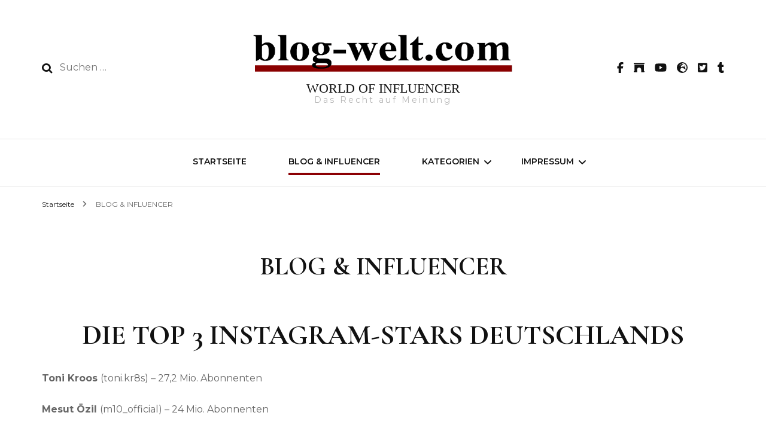

--- FILE ---
content_type: text/css
request_url: http://blog-welt.com/wp-content/themes/blossom-fashion/style.css?ver=6.4.7
body_size: 20629
content:
/*!
Theme Name: Blossom Fashion
Theme URI: https://blossomthemes.com/wordpress-themes/blossom-fashion/
Author: Blossom Themes
Author URI: https://blossomthemes.com/
Description: Blossom Fashion is a free feminine and chic WordPress blog theme to create stunning, lively and eye-catching fashion blogs and websites. Whether you want to share your expert fashion tips, your favorite recipes or create a lifestyle, travel, food, beauty, makeup, coaching, wedding, portfolio, personal, girly, parenting or a cooking blog, Blossom Fashion is an ideal choice for you. You can easily customize your website using the typography and color features. The beautifully placed Instagram section can be used to show your Instagram account and increase your followers. The advertisement widget in the theme will help you easily monetize your blog. The well placed Newsletter section will help you to grow your email list and keep in touch with your visitors. Blossom Fashion is mobile friendly and fully responsive to ensure your website looks great on different sized devices. Blossom Fashion is Schema friendly,  SEO friendly, and speed optimized. The theme is translation ready and supports RTL and WooCommerce plugin for your utmost benefit. In addition, Blossom Fashion is backed by world-class, one-on-one support, and a super active team of developers and designers ready to help! Check demo: https://blossomthemes.com/theme-demo/?theme=blossom-fashion, read documentation: https://docs.blossomthemes.com/docs/blossom-fashion/ and get support: https://blossomthemes.com/support-ticket/.
Version: 1.3.6
License: GNU General Public License v3 or later
License URI: http://www.gnu.org/licenses/gpl-3.0.html
Tested up to: 5.8
Requires PHP: 5.6
Text Domain: blossom-fashion
Tags: blog, one-column, two-columns, right-sidebar, left-sidebar, footer-widgets, custom-background, custom-header, custom-menu, custom-logo, featured-images, threaded-comments, full-width-template, rtl-language-support, translation-ready, theme-options, e-commerce

This theme, like WordPress, is licensed under the GPL.
Use it to make something cool, have fun, and share what you've learned with others.

Blossom Fashion is based on Underscores https://underscores.me/, (C) 2012-2017 Automattic, Inc.
Underscores is distributed under the terms of the GNU GPL v2 or later.

Normalizing styles have been helped along thanks to the fine work of
Nicolas Gallagher and Jonathan Neal https://necolas.github.io/normalize.css/
*/
/*--------------------------------------------------------------
>>> TABLE OF CONTENTS:
----------------------------------------------------------------
# Normalize
# Typography
# Elements
# Forms
# Navigation
	## Links
	## Menus
# Accessibility
# Alignments
# Clearings
# Widgets
# Content
	## Posts and pages
	## Comments
# Infinite scroll
# Media
	## Captions
	## Galleries
	--------------------------------------------------------------*/
/*--------------------------------------------------------------
# Normalize
--------------------------------------------------------------*/
html {
	font-family: sans-serif;
	-webkit-text-size-adjust: 100%;
	-ms-text-size-adjust: 100%;
}

body {
	margin: 0;
}

article,
aside,
details,
figcaption,
figure,
footer,
header,
main,
menu,
nav,
section,
summary {
	display: block;
}

audio,
canvas,
progress,
video {
	display: inline-block;
	vertical-align: baseline;
}

audio:not([controls]) {
	display: none;
	height: 0;
}

[hidden],
template {
	display: none;
}

a {
	background-color: transparent;
}

a:active,
a:hover {
	outline: 0;
}

abbr[title] {
	border-bottom: 1px dotted;
}

b,
strong {
	font-weight: bold;
}

dfn {
	font-style: italic;
}

h1 {
	font-size: 2em;
	margin: 0.67em 0;
}

mark {
	background: #ff0;
	color: #000;
}

small {
	font-size: 80%;
}

sub,
sup {
	font-size: 75%;
	line-height: 0;
	position: relative;
	vertical-align: baseline;
}

sup {
	top: -0.5em;
}

sub {
	bottom: -0.25em;
}

img {
	border: 0;
}

svg:not(:root) {
	overflow: hidden;
}

figure {
	margin: 1em 40px;
}

hr {
	box-sizing: content-box;
	height: 0;
}

pre {
	overflow: auto;
}

code,
kbd,
pre,
samp {
	font-family: monospace, monospace;
	font-size: 1em;
}

button,
input,
optgroup,
select,
textarea {
	color: inherit;
	font: inherit;
	margin: 0;
}

button {
	overflow: visible;
}

button,
select {
	text-transform: none;
}

button,
html input[type="button"],
input[type="reset"],
input[type="submit"] {
	-webkit-appearance: button;
	cursor: pointer;
}

button[disabled],
html input[disabled] {
	cursor: default;
}

button::-moz-focus-inner,
input::-moz-focus-inner {
	border: 0;
	padding: 0;
}

input {
	line-height: normal;
}

input[type="checkbox"],
input[type="radio"] {
	box-sizing: border-box;
	padding: 0;
}

input[type="number"]::-webkit-inner-spin-button,
input[type="number"]::-webkit-outer-spin-button {
	height: auto;
}

input[type="search"]::-webkit-search-cancel-button,
input[type="search"]::-webkit-search-decoration {
	-webkit-appearance: none;
}

fieldset {
	border: 1px solid #c0c0c0;
	margin: 0 2px;
	padding: 0.35em 0.625em 0.75em;
}

legend {
	border: 0;
	padding: 0;
}

textarea {
	overflow: auto;
}

optgroup {
	font-weight: bold;
}

table {
	border-collapse: collapse;
	border-spacing: 0;
}

td,
th {
	padding: 0;
}

/*--------------------------------------------------------------
# Typography
--------------------------------------------------------------*/
body,
button,
input,
select,
optgroup,
textarea {
	color: #666;
	font-size: 16px;
	line-height: 1.75em;
	font-weight: 300;
	font-family: 'Montserrat', sans-serif;
}

h1, h2, h3, h4, h5, h6 {
	clear: both;
	margin-top: 0;
}

p {
	margin-bottom: 1.5em;
	margin-top: 0;
}

dfn, cite, em, i {
	font-style: italic;
}

blockquote {
	margin: 0 1.5em;
}

address {
	margin: 0 0 1.5em;
}

pre {
	background: #f9f9f9;
	font-family: "Courier 10 Pitch", Courier, monospace;
	font-size: 15px;
	font-size: 0.9375rem;
	line-height: 1.6;
	margin-bottom: 1.6em;
	max-width: 100%;
	overflow: auto;
	padding: 1.6em;
}

code, kbd, tt, var {
	font-family: Monaco, Consolas, "Andale Mono", "DejaVu Sans Mono", monospace;
	font-size: 15px;
	font-size: 0.9375rem;
}

abbr, acronym {
	border-bottom: 1px dotted #666;
	cursor: help;
}

mark, ins {
	background: #fff9c0;
	text-decoration: none;
}

big {
	font-size: 125%;
}

/*--------------------------------------------------------------
# Elements
--------------------------------------------------------------*/
html {
	-webkit-box-sizing: border-box;
	-moz-box-sizing: border-box;
	box-sizing: border-box;
}

*,
*:before,
*:after {
	/* Inherit box-sizing to make it easier to change the property for components that leverage other behavior; see https://css-tricks.com/inheriting-box-sizing-probably-slightly-better-best-practice/ */
	-webkit-box-sizing: inherit;
	-moz-box-sizing: inherit;
	box-sizing: inherit;
}

body {
	background: #fff;
	/* Fallback for when there is no custom background color defined. */
}

hr {
	background-color: #ccc;
	border: 0;
	height: 1px;
	margin-bottom: 1.5em;
}

ul,
ol {
	margin: 0 0 1.5em 0;
	padding: 0 0 0 20px;
}

ul {
	list-style: disc;
}

ol {
	list-style: decimal;
}

li > ul,
li > ol {
	margin-bottom: 0;
	margin-left: 1.5em;
}

dt {
	font-weight: bold;
}

dd {
	margin: 0 1.5em 1.5em;
}

img {
	height: auto;
	/* Make sure images are scaled correctly. */
	max-width: 100%;
	/* Adhere to container width. */
}

figure {
	margin: 1em 0;
	/* Extra wide images within figure tags don't overflow the content area. */
}

table {
	margin: 0 0 1.5em;
	width: 100%;
}

/*--------------------------------------------------------------
# Forms
--------------------------------------------------------------*/
button,
input[type="button"],
input[type="reset"],
input[type="submit"] {
	background: #111;
	border: 1px solid #111;
	color: #fff;
	border-radius: 0;
	box-shadow: none;
	text-shadow: none;
	text-transform: uppercase;
	padding: 9px 40px;
	-webkit-transition: linear 0.2s;
	-moz-transition: linear 0.2s;
	transition: linear 0.2s;
}

button:hover,
input[type="button"]:hover,
input[type="reset"]:hover,
input[type="submit"]:hover {
	background: #f1d3d3;
	border-color: #f1d3d3;
}

@-moz-document url-prefix() {

	button:focus,
	input[type="button"]:focus,
	input[type="reset"]:focus,
	input[type="submit"]:focus {
		outline: 1px dotted;
	}
}

input[type="text"],
input[type="email"],
input[type="url"],
input[type="password"],
input[type="search"],
input[type="number"],
input[type="tel"],
input[type="range"],
input[type="date"],
input[type="month"],
input[type="week"],
input[type="time"],
input[type="datetime"],
input[type="datetime-local"],
input[type="color"],
textarea {
	color: #333;
	border: 1px solid #e5e5e5;
	border-radius: 0;
	padding: 9px 15px;
	width: 100%;
}

select {
	border: 1px solid #e5e5e5;
}

input[type="text"]:focus,
input[type="email"]:focus,
input[type="url"]:focus,
input[type="password"]:focus,
input[type="search"]:focus,
input[type="number"]:focus,
input[type="tel"]:focus,
input[type="range"]:focus,
input[type="date"]:focus,
input[type="month"]:focus,
input[type="week"]:focus,
input[type="time"]:focus,
input[type="datetime"]:focus,
input[type="datetime-local"]:focus,
input[type="color"]:focus,
textarea:focus {
	color: #111;
}

textarea {
	width: 100%;
	height: 150px;
	resize: none;
}

/*--------------------------------------------------------------
# Navigation
--------------------------------------------------------------*/
/*--------------------------------------------------------------
## Links
--------------------------------------------------------------*/
a {
	color: #f1d3d3;
	text-decoration: none;
}

a:hover {
	text-decoration: underline;
}


/*--------------------------------------------------------------
## Menus
--------------------------------------------------------------*/
.nav-holder{
	border-top: 1px solid #e5e5e5;
	padding: 23px 0;
}

body:not(.home) .nav-holder{
	border-bottom: 1px solid #e5e5e5;
}
@media only screen and (min-width: 1025px){
	.main-navigation .btn-close-menu {
		display: none;
	}
	.main-navigation {
	    display: block !important;
	}
	.main-navigation ul {
		list-style: none;
		margin: 0;
		padding-left: 0;
		font-size: 20px;
		font-family: 'Cormorant Garamond', serif;
		font-weight: 600;
		text-align: center;
	}

	.main-navigation ul li{
		display: inline-block;
		margin: 0 33px;
		position: relative;
	}

	.main-navigation ul .menu-item-has-children:before{
		position: absolute;
		top: 3px;
		right: -20px;
		content: '';
		background-image: url('data:image/svg+xml;utf8,<svg xmlns="http://www.w3.org/2000/svg" viewBox="0 0 320 512"><path fill="%23111" d="M151.5 347.8L3.5 201c-4.7-4.7-4.7-12.3 0-17l19.8-19.8c4.7-4.7 12.3-4.7 17 0L160 282.7l119.7-118.5c4.7-4.7 12.3-4.7 17 0l19.8 19.8c4.7 4.7 4.7 12.3 0 17l-148 146.8c-4.7 4.7-12.3 4.7-17 0z"></path></svg>');
		background-repeat: no-repeat;
		background-position: center;
		width: 12px;
		height: 25px;
	}

	.main-navigation ul ul .menu-item-has-children:before{
		right: 20px;
		top: 10px;
		-webkit-transform: rotate(-90deg);
		-moz-transform: rotate(-90deg);
		transform: rotate(-90deg);
	}

	.main-navigation ul li:after{
		position: absolute;
		top: 100%;
		left: 0;
		width: 100%;
		height: 4px;
		background : #f1d3d3;
		content: '';
		display: none;
	}

	.main-navigation ul li:hover:after{display: block;}
	.main-navigation ul li:focus-within:after{display: block;}

	.main-navigation ul li button {
		display: none;
	}

	.main-navigation ul li a{
		display: block;
		color: #111;
		padding: 0 0 5px;
		-webkit-transition: ease 0.2s;
		-moz-transition: ease 0.2s;
		transition: ease 0.2s;
	}

	.main-navigation ul li a:hover{
		text-decoration: none;
	}

	.main-navigation ul ul{
		display: block !important;
		position: absolute;
		top: inherit;
		height: 1px;
		width: 220px;
		text-align: left;
		font-size: 16px;
		font-weight: 700;
		padding-top: 23px;
		z-index: 2;
		margin-top: 24px;
		-webkit-transition: ease 0.4s;
		-moz-transition: ease 0.4s;
		transition: ease 0.4s;
		clip: rect(1px, 1px, 1px, 1px);
		overflow: hidden;
	}

	.main-navigation ul li:hover > ul, 
	.main-navigation ul li.focused > ul{
		margin-top: 0;
		clip: inherit;
		overflow: inherit;
		height: inherit;
	}

	.main-navigation ul ul li{
		display: block;
		margin: 0;
		border-bottom: 1px solid #eee;
	}

	.main-navigation ul ul li:last-child{border-bottom: 0;}

	.main-navigation ul ul li:hover:after{display: none;}
	.main-navigation ul ul li:focus-within:after{display: none;}

	.main-navigation ul ul li a{
		background: #f6f6f6;
		padding: 10px 20px;
	}

	.main-navigation ul ul li a:hover,
	.main-navigation ul ul li:hover > a,
	.main-navigation ul ul .current-menu-item > a,
	.main-navigation ul ul .current-menu-ancestor > a,
	.main-navigation ul ul .current_page_item > a,
	.main-navigation ul ul .current_page_ancestor > a{background: #fff;}

	.main-navigation ul ul ul{
		left: 100%;
		top: 0;
		padding-top: 0;
		margin-top: 0;
		margin-left: 24px;
		margin-top: 24px;
		-webkit-transition: margin-left 0.4s ease 0s;
		-moz-transition: margin-left 0.4s ease 0s;
	}

	.main-navigation ul ul li:hover > ul, 
	.main-navigation ul ul li.focused > ul{margin-left: 0;}

	.main-navigation ul .current-menu-item:after,
	.main-navigation ul .current-menu-ancestor:after,
	.main-navigation ul .current_page_item:after,
	.main-navigation ul .current_page_ancestor:after{
		display: block;
	}

	.main-navigation ul ul .current-menu-item:after,
	.main-navigation ul ul .current-menu-ancestor:after,
	.main-navigation ul ul .current_page_item:after,
	.main-navigation ul ul .current_page_ancestor:after{display: none;}
}

.site-main .comment-navigation,
.site-main .posts-navigation, 
.site-main .post-navigation {
	margin: 0 0 1.5em;
	overflow: hidden;
}

.comment-navigation .nav-previous,
.posts-navigation .nav-previous,
.post-navigation .nav-previous {
	float: left;
	width: 50%;
}

.comment-navigation .nav-next,
.posts-navigation .nav-next,
.post-navigation .nav-next {
	float: right;
	text-align: right;
	width: 50%;
}

/*--------------------------------------------------------------
# Accessibility
--------------------------------------------------------------*/
/* Text meant only for screen readers. */
.screen-reader-text {
	border: 0;
	clip: rect(1px, 1px, 1px, 1px);
	clip-path: inset(50%);
	height: 1px;
	margin: -1px;
	overflow: hidden;
	padding: 0;
	position: absolute !important;
	width: 1px;
	word-wrap: normal !important; /* Many screen reader and browser combinations announce broken words as they would appear visually. */
}

.screen-reader-text:focus {
	background-color: #f1f1f1;
	border-radius: 3px;
	box-shadow: 0 0 2px 2px rgba(0, 0, 0, 0.6);
	clip: auto !important;
	clip-path: none;
	color: #21759b;
	display: block;
	font-size: 14px;
	font-size: 0.875rem;
	font-weight: bold;
	height: auto;
	left: 5px;
	line-height: normal;
	padding: 15px 23px 14px;
	text-decoration: none;
	top: 5px;
	width: auto;
	z-index: 100000;
	/* Above WP toolbar. */
}

/* Do not show the outline on the skip link target. */
#content[tabindex="-1"]:focus {
	outline: 0;
}

/*--------------------------------------------------------------
# Alignments
--------------------------------------------------------------*/
.alignleft {
	display: inline;
	float: left;
	margin-right: 1.5em;
}

.alignright {
	display: inline;
	float: right;
	margin-left: 1.5em;
}

.aligncenter {
	clear: both;
	display: block;
	margin-left: auto;
	margin-right: auto;
}

/*--------------------------------------------------------------
# Clearings
--------------------------------------------------------------*/
.clear:before,
.clear:after,
.entry-content:before,
.entry-content:after,
.comment-content:before,
.comment-content:after,
.site-header:before,
.site-header:after,
.site-content:before,
.site-content:after,
.site-footer:before,
.site-footer:after {
	content: "";
	display: table;
	table-layout: fixed;
}

.clear:after,
.entry-content:after,
.comment-content:after,
.site-header:after,
.site-content:after,
.site-footer:after {
	clear: both;
}

/*--------------------------------------------------------------
# Widgets
--------------------------------------------------------------*/
.widget {
	margin: 0 0 1.5em;
	/* Make sure select elements fit in widgets. */
}

.widget select {
	max-width: 100%;
	width: 100%;
	height: 50px;
}

/*--------------------------------------------------------------
# Content
--------------------------------------------------------------*/
/*--------------------------------------------------------------
## Posts and pages
--------------------------------------------------------------*/
.sticky {
	display: block;
}

.hentry {
	margin: 0 0 1.5em;
}

.updated:not(.published) {
	display: none;
}

.page-content,
.entry-content,
.entry-summary {
	margin: 1.5em 0 0;
}

.page-links {
	clear: both;
	margin: 0 0 1.5em;
}

/*--------------------------------------------------------------
## Comments
--------------------------------------------------------------*/
.comment-content a {
	word-wrap: break-word;
}

.bypostauthor {
	display: block;
}

/*--------------------------------------------------------------
# Infinite scroll
--------------------------------------------------------------*/
/* Globally hidden elements when Infinite Scroll is supported and in use. */
.infinite-scroll .posts-navigation,
.infinite-scroll.neverending .site-footer {
	/* Theme Footer (when set to scrolling) */
	display: none;
}

/* When Infinite Scroll has reached its end we need to re-display elements that were hidden (via .neverending) before. */
.infinity-end.neverending .site-footer {
	display: block;
}

/*--------------------------------------------------------------
# Media
--------------------------------------------------------------*/
.page-content .wp-smiley,
.entry-content .wp-smiley,
.comment-content .wp-smiley {
	border: none;
	margin-bottom: 0;
	margin-top: 0;
	padding: 0;
}

/* Make sure embeds and iframes fit their containers. */
embed,
iframe,
object {
	max-width: 100%;
}

/* Make sure logo link wraps around logo image. */
.custom-logo-link {
	display: inline-block;
}

/*--------------------------------------------------------------
## Captions
--------------------------------------------------------------*/
.wp-caption {
	margin-bottom: 1.5em;
	max-width: 100%;
}

.wp-caption img[class*="wp-image-"] {
	display: block;
	margin-left: auto;
	margin-right: auto;
}

.wp-caption .wp-caption-text {
	margin: 0.8075em 0;
}

.wp-caption-text {
	text-align: center;
}

/*--------------------------------------------------------------
## Galleries
--------------------------------------------------------------*/
.gallery {
	margin-bottom: 1.5em;
}

.gallery-item {
	display: inline-block;
	text-align: center;
	vertical-align: top;
	width: 100%;
	margin: 0;
	padding: 2px;
}

.gallery-item .gallery-icon {
	line-height: 0;
}

.gallery-columns-2 .gallery-item {
	max-width: 50%;
}

.gallery-columns-3 .gallery-item {
	max-width: 33.33%;
}

.gallery-columns-4 .gallery-item {
	max-width: 25%;
}

.gallery-columns-5 .gallery-item {
	max-width: 20%;
}

.gallery-columns-6 .gallery-item {
	max-width: 16.66%;
}

.gallery-columns-7 .gallery-item {
	max-width: 14.28%;
}

.gallery-columns-8 .gallery-item {
	max-width: 12.5%;
}

.gallery-columns-9 .gallery-item {
	max-width: 11.11%;
}

.gallery-caption {
	display: block;
}

/*=========================================
 Common site style
 =========================================*/
 .skip-link, .skip-link:hover, .skip-link:visited {
 	position: absolute;
 	top: -999px;
 	left: 20px;
 	background: #f7f7f7;
 	border: 1px solid rgba(0,0,0,0.1);
 	font-size: 0.8888em;
 	font-weight: 600;
 	padding: 10px 20px;
 	color: #000;
 	text-decoration: none;
 	border-radius: 5px;
 	box-shadow: 0 2px 20px rgba(0,0,0,0.1);
 	z-index: 999;
 	text-decoration: none;
 	-webkit-transition: none;
 	-moz-transition: none;
 	transition: none;
 }

 .skip-link:focus, .skip-link:active {
 	top: 50px;
 	color: #000;
 	text-decoration: none;
 }

 .archive .site-main .woocommerce-products-header {
    display: none;
}

 .blossomthemes-email-newsletter-wrapper form .subscribe-inner-wrap {
 	position: relative;
 	overflow: hidden;
 }

 .blossomthemes-email-newsletter-wrapper form .subscribe-inner-wrap input[type="checkbox"] {
 	display: block;
 	position: absolute;
 	top: -20px;
 	left: 0;
 }

 .container{
 	max-width: 1320px;
 	margin: 0 auto;
 	padding: 0 15px;
 }

 .container:after{
 	content: '';
 	display: block;
 	clear: both;
 }

 .row{
 	margin-left: -15px;
 	margin-right: -15px;
 }

 .row:after{
 	content: '';
 	display: block;
 	clear: both;
 }

 .site{
 	background: #fff;
 }

 .custom-background .site{
 	max-width: 90%;
 	margin: 0 auto;
 }

/*==========================================
 Header style
 ==========================================*/
 .site-header .header-t{
 	padding: 52px 0 22px;
 }

 .site-header .header-t .col{
 	float: left;
 	width: 40%;
 	padding: 0 15px;
 }

 .site-header .header-t .col:first-child,
 .site-header .header-t .col:last-child{width: 30%;}

 .form-section #btn-search {
	line-height: 1;
 	padding: 0;
 	background: none;
 	color: inherit;
 	border: none;
 }

 .site-header .header-t .search-form{
 	-webkit-transform: translateY(47px);
 	-moz-transform: translateY(47px);
 	transform: translateY(47px);
 }

 .site-header .header-t .search-form:after{
 	content: '';
 	display: block;
 	clear: both;
 }

 .site-header .header-t .search-form input[type="submit"]{
 	float: left;
	background: url(images/bg-search.png) no-repeat;
	color: inherit;
 	width: 18px;
 	line-height: 17px;
 	border: 0;
 	border-radius: 0;
 	font-size: 0;
 	padding: 0;
 	margin: 7px 0 0;
 }

 .site-header .header-t .search-form label{
 	display: inline-block;
 	width: 80%;
 	vertical-align: top;
 	margin-left: 12px;
 }

 .site-header .header-t .search-form input[type="search"]{
 	border: 0;
 	border-radius: 0;
 	margin: 0;
 	padding: 0;
 	background: none;
 }

 .site-header .text-logo{text-align: center;}

 .site-title{
 	font-family: 'Rufina', serif;
 	font-size: 120px;
 	line-height: 1em;
 	font-weight: 400;
 	margin: 0 0 35px;
 }

 .site-title a{
 	color: #111;
 	-webkit-transition: ease 0.2s;
 	-moz-transition: ease 0.2s;
 	transition: ease 0.2s;
 }

 .site-title a:hover{
 	color: #f1d3d3;
 	text-decoration: none;
 }

 .site-description{
 	font-size: 14px;
 	line-height: 1em;
 	color: #b5b5b5;
 	letter-spacing: 3px;
 	-webkit-transform: translateY(-15px);
 	-moz-transform: translateY(-15px);
 	transform: translateY(-15px);
 }

 .site-header .tools{
 	float: right;
 	-webkit-transform: translateY(48px);
 	-moz-transform: translateY(48px);
 	transform: translateY(48px);
 }

 .site-header .tools .cart{
 	float: right;
 	font-size: 18px;
 	line-height: 1em;
 	color: #111;
 	position: relative;
 	/*padding-left: 18px;*/
 	margin-left: 15px;
 	/*border-left: 1px solid #e5e5e5;*/
 	-webkit-transform: translateY(4px);
 	-moz-transform: translateY(4px);
 	transform: translateY(4px);
 }

 .site-header .tools .cart:hover{text-decoration: none;}

 .site-header .tools .separator{
 	float: right;
 	width: 1px;
 	height: 25px;
 	background: #e5e5e5;
 	margin-left: 15px;
 }

 .site-header .tools .cart .number{
 	position: absolute;
 	top: -3px;
 	right: -13px;
 	font-size: 11px;
 	line-height: 18px;
 	width: 18px;
 	height: 18px;
 	background: #f1d3d3;
 	border-radius: 50%;
 	text-align: center;
 }

 .site-header .social-networks{
 	float: right;
 	margin: 0;
 	padding: 0;
 	list-style: none;
 	overflow: hidden;
 	font-size: 18px;
 }

 .site-header .social-networks li{
 	float: left;
 	margin-left: 17px;
 }

 .site-header .social-networks li:first-child{margin-left: 0;}

 .site-header .social-networks li a{
 	color: #111;
 	-webkit-transition: ease 0.2s;
 	-moz-transition: ease 0.2s;
 	transition: ease 0.2s;
 }

 .site-header .social-networks li a:hover{
 	color: #f1d3d3;
 	text-decoration: none;
 }

/*==========================================
 Banner style
 ==========================================*/
 .banner{
 	position: relative;
 }

 .banner .owl-item .item {
    overflow: hidden;
}

 .banner img{
 	width: 100%;
 	vertical-align: top;
 }

 .banner .banner-text{
 	position: absolute;
 	bottom: 0;
 	left: 0;
 	width: 100%;
 }

 .banner .text-holder{
 	max-width: 970px;
 	margin: 0 auto;
 	background: rgba(255, 255, 255, 0.9);
 	text-align: center;
 	padding: 2vw;
 	-webkit-transition: ease 0.4s;
 	-moz-transition: ease 0.4s;
 	transition: ease 0.4s;
 }

 .banner .text-holder:hover{background: #fff;}

 .banner .text-holder .cat-links{
 	font-size: 13px;
 	line-height: 1.615em;
 	font-weight: 600;
 	color: #111;
 	text-transform: uppercase;
 	letter-spacing: 1px;
 	display: block;
 	margin: 0 0 20px;
 }

 .banner .text-holder .cat-links a{
 	color: #111;
 	display: inline-block;
 	margin: 0 3px;
 	border-bottom: 3px solid #f1d3d3;
 	-webkit-transition: ease 0.2s;
 	-moz-transition: ease 0.2s;
 	transition: ease 0.2s;
 }

 .banner .text-holder .cat-links a:hover{
 	text-decoration: none;
 	color: #f1d3d3;
 }

 .banner .text-holder .title{
 	font-size: 48px;
 	line-height: 1.208em;
 	margin: 0;
 	color: #111;
 	font-family: 'Cormorant Garamond', serif;
 }

 .banner .text-holder .title a{
 	color: #111;;
 	-webkit-transition: background-size 0.4s ease;
 	-moz-transition: background-size 0.4s ease;
 	transition: background-size 0.4s ease;
 	background-image: linear-gradient(180deg, transparent 96%, #f1d3d3 0);
 	background-size: 0% 100%;
 	background-repeat: no-repeat;
 }

 .banner .text-holder .title a:hover{
 	text-decoration: none;
 	background-size: 100% 100%;
 }

 .banner .owl-prev{
 	position: absolute;
 	top: 50%;
 	left: 0;
 	width: 180px;
 	height: 100px;
 	background: rgba(255, 255, 255, 0.75);
 	-webkit-transform: translateY(-50%);
 	-moz-transform: translateY(-50%);
 	transform: translateY(-50%);
 	-webkit-transition: ease 0.2s;
 	-moz-transition: ease 0.2s;
 	transition: ease 0.2s;
 }

 .banner .owl-prev:after{
 	position: absolute;
 	top: 50%;
 	left: 50%;
 	content: '';
 	background-image: url('data:image/svg+xml;utf8,<svg xmlns="http://www.w3.org/2000/svg" viewBox="0 0 192 512"><path fill="%23111" d="M4.2 247.5L151 99.5c4.7-4.7 12.3-4.7 17 0l19.8 19.8c4.7 4.7 4.7 12.3 0 17L69.3 256l118.5 119.7c4.7 4.7 4.7 12.3 0 17L168 412.5c-4.7 4.7-12.3 4.7-17 0L4.2 264.5c-4.7-4.7-4.7-12.3 0-17z" ></path></svg>');
 	background-repeat: no-repeat;
 	width: 13px;
 	height: 35px;
 	-webkit-transform: translate(-50%, -50%);
 	-moz-transform: translate(-50%, -50%);
 	transform: translate(-50%, -50%);
 }

 .banner .owl-next{
 	position: absolute;
 	top: 50%;
 	right: 0;
 	width: 180px;
 	height: 100px;
 	background: rgba(255, 255, 255, 0.75);
 	-webkit-transform: translateY(-50%);
 	-moz-transform: translateY(-50%);
 	transform: translateY(-50%);
 	-webkit-transition: ease 0.2s;
 	-moz-transition: ease 0.2s;
 	transition: ease 0.2s;
 }

 .banner .owl-next:after{
 	position: absolute;
 	top: 50%;
 	left: 50%;
 	content: '';
 	background-image: url('data:image/svg+xml;utf8,<svg xmlns="http://www.w3.org/2000/svg" viewBox="0 0 192 512"><path fill="%23111" d="M187.8 264.5L41 412.5c-4.7 4.7-12.3 4.7-17 0L4.2 392.7c-4.7-4.7-4.7-12.3 0-17L122.7 256 4.2 136.3c-4.7-4.7-4.7-12.3 0-17L24 99.5c4.7-4.7 12.3-4.7 17 0l146.8 148c4.7 4.7 4.7 12.3 0 17z"></path></svg>');
 	background-repeat: no-repeat;
 	width: 13px;
 	height: 35px;
 	-webkit-transform: translate(-50%, -50%);
 	-moz-transform: translate(-50%, -50%);
 	transform: translate(-50%, -50%);
 }

 .banner .owl-prev:hover,
 .banner .owl-next:hover{background: #fff;}

/*=============================
 Video Banner style
 =============================*/
 .video-banner .wp-custom-header {
 	position: relative;
 	padding-bottom: 56.25%;
 	padding-top: 30px;
 	height: 0;
 	overflow: hidden;
 }

 .video-banner .wp-custom-header iframe,
 .video-banner .wp-custom-header object,
 .video-banner .wp-custom-header embed,
 .video-banner .wp-custom-header video {
 	position: absolute;
 	top: 0;
 	left: 0;
 	width: 100%;
 	height: 100%;
 }

 .video-banner .wp-custom-header .wp-custom-header-video-button{
 	position: absolute;
 	bottom: 50px;
 	right: 50px;
 	z-index: 2;
 	background: none;
 	padding: 0;
 	font-size: 0;
 	width: 20px;
 	height: 20px;
 	border: 0;
 }

 .video-banner .wp-custom-header .wp-custom-header-video-button:hover{
 	background: none;
 }

 .video-banner .wp-custom-header .wp-custom-header-video-play:after{
 	position: absolute;
 	top: 0;
 	left: 0;
 	content: '';
 	background-image: url('data:image/svg+xml;utf8,<svg xmlns="http://www.w3.org/2000/svg" viewBox="0 0 448 512"><path fill="%23fff" d="M424.4 214.7L72.4 6.6C43.8-10.3 0 6.1 0 47.9V464c0 37.5 40.7 60.1 72.4 41.3l352-208c31.4-18.5 31.5-64.1 0-82.6z"></path></svg>');
 	background-repeat: no-repeat;
 	width: 20px;
 	height: 20px;
 }

 .video-banner .wp-custom-header .wp-custom-header-video-pause:after{
 	position: absolute;
 	top: 0;
 	left: 0;
 	content: '';
 	background-image: url('data:image/svg+xml; utf8,<svg xmlns="http://www.w3.org/2000/svg" viewBox="0 0 448 512"><path fill="%23fff" d="M144 479H48c-26.5 0-48-21.5-48-48V79c0-26.5 21.5-48 48-48h96c26.5 0 48 21.5 48 48v352c0 26.5-21.5 48-48 48zm304-48V79c0-26.5-21.5-48-48-48h-96c-26.5 0-48 21.5-48 48v352c0 26.5 21.5 48 48 48h96c26.5 0 48-21.5 48-48z"></path></svg>');
 	background-repeat: no-repeat;
 	width: 20px;
 	height: 20px;
 }

/*=============================
 Top section style
 =============================*/
 .top-section{
 	padding: 0 0 65px;
 }

/*=============================
 Featured-section style
 =============================*/
 .featured-section{margin-top: 65px;}

 .featured-section .grid{
 	display: grid;
 	grid-template-columns: repeat(3, 1fr);
 	grid-column-gap: 45px;
 }

 .featured-section .grid .grid-item{position: relative;}

 .featured-section .grid .grid-item:after{
 	position: absolute;
 	top: 0;
 	left: 0;
 	width: 100%;
 	height: 100%;
 	background: rgba(0, 0, 0, 0.3);
 	content: '';
 	pointer-events: none;
 	opacity: 0;
 	-webkit-transition: ease 0.2s;
 	-moz-transition: ease 0.2s;
 	transition: ease 0.2s;
 }

 .featured-section .grid .grid-item:hover:after{
 	opacity: 1;
 }

 .featured-section .img-holder{
 	position: relative;
 }

 .featured-section .img-holder a{display: block;}

 .featured-section .img-holder img{
 	vertical-align: top;
 	width: 100%;
 }

 .featured-section .img-holder .text-holder{
 	position: absolute;
 	top: 50%;
 	left: 50%;
 	width: 220px;
 	background: #fff;
 	font-size: 24px;
 	line-height: 2em;
 	font-weight: 500;
 	color: #111;
 	text-transform: uppercase;
 	letter-spacing: 2px;
 	text-align: center;
 	padding: 5px 10px;
 	z-index: 1;
 	-webkit-transform: translate(-50%, -50%);
 	-moz-transform: translate(-50%, -50%);
 	transform: translate(-50%, -50%);
 	pointer-events: none;
 }

 .featured-section .img-holder:before,
 .featured-section .img-holder:after{
 	position: absolute;
 	content: '';
 	opacity: 0;
 	-webkit-transition: opacity 0.35s, -webkit-transform 0.35s;
 	-moz-transition: opacity 0.35s, -moz-transform 0.35s;
 	transition: opacity 0.35s, transform 0.35s;
 	z-index: 1;
 	pointer-events: none;
 }

 .featured-section .img-holder:before{
 	top: 20px;
 	right: 10px;
 	bottom: 20px;
 	left: 10px;
 	border-top: 1px solid #fff;
 	border-bottom: 1px solid #fff;
 	-webkit-transform: scale(0, 1);
 	-moz-transform: scale(0, 1);
 	transform: scale(0, 1);
 	-webkit-transform-origin: 0 0;
 	-moz-transform-origin: 0 0;
 	transform-origin: 0 0;
 }

 .featured-section .img-holder:after{
 	top: 10px;
 	right: 20px;
 	bottom: 10px;
 	left: 20px;
 	border-right: 1px solid #fff;
 	border-left: 1px solid #fff;
 	-webkit-transform: scale(1, 0);
 	-moz-transform: scale(1, 0);
 	transform: scale(1, 0);
 	-webkit-transform-origin: 100% 0;
 	-moz-transform-origin: 100% 0;
 	transform-origin: 100% 0;
 }

 .featured-section .grid-item:hover .img-holder:before,
 .featured-section .grid-item:hover .img-holder:after{
 	opacity: 1;
 	-webkit-transform: scale(1);
 	-moz-transform: scale(1);
 	transform: scale(1);
 }

 .featured-section .grid-item:hover .img-holder:after{
 	-webkit-transition-delay: 0.15s;
 	-moz-transition-delay: 0.15s;
 	transition-delay: 0.15s;
 }

 .top-section .newsletter{margin-top: 65px;}

 .top-section .newsletter .blossomthemes-email-newsletter-wrapper{
 	background: #f1d3d3;
 	padding: 30px 50px;
 	display: flex;
 	flex-direction: row;
 	align-items: center;
 }

 .top-section .newsletter .blossomthemes-email-newsletter-wrapper .text-holder{
 	width: 480px;
 	margin-right: 100px;
 	margin-bottom: 0;
 	align-items: flex-start;
 }

 .top-section .newsletter .blossomthemes-email-newsletter-wrapper .text-holder h3{
 	font-size: 50px;
 	line-height: 1.2em;
 	font-family: 'Cormorant Garamond', serif;
 	font-style: italic;
 	margin-right: 24px;
 	float: left;
 }

 .top-section .newsletter .blossomthemes-email-newsletter-wrapper .text-holder span{
 	padding: 15px 0 15px 30px;
 	border-left: 3px solid rgba(0, 0, 0, 0.1);
 	line-height: 1.5em;
 	overflow: hidden;
 	display: block;
 }

 .top-section .newsletter .blossomthemes-email-newsletter-wrapper form{
 	display: flex;
	align-items: flex-start;
	justify-content: center;
 	flex: 1 0 0;
 	text-align: right;
 	flex-wrap: wrap;
 }

 .top-section .newsletter .blossomthemes-email-newsletter-wrapper form input[type="text"]{
 	/*float: left;*/
 	display: inline-block;
 	width: 220px;
 	margin-right: 5px;
 	margin-bottom: 0;
 	font-size: 14px;
 	padding: 14px 15px;
 }

 .top-section .newsletter .blossomthemes-email-newsletter-wrapper form input[type="submit"]{
 	width: 148px;
 	margin-bottom: 0;
 	text-align: center;
 	padding: 13px 10px 14px;
 	font-size: 14px;
 	text-transform: none;
 	font-weight: 400;
 }

 .top-section .newsletter .blossomthemes-email-newsletter-wrapper form label {
	order: 5;
	width: 100%;
 }

 .blossomthemes-email-newsletter-wrapper form label .check-mark {
 	margin-top: 9px;
 	border-color: #999;
 }

 .blossomthemes-email-newsletter-wrapper form label input[type="checkbox"]:checked + .check-mark {
    background: #fff;
}

 .blossomthemes-email-newsletter-wrapper form label .text {
	flex: initial;
	max-width: calc(100% - 25px);
	text-align: left;
 }

 .widget_blossomthemes_email_newsletter_widget .blossomthemes-email-newsletter-wrapper form label .text {
 	flex-grow: 1;
 	flex-basis: 0;
 }

 .single .newsletter .blossomthemes-email-newsletter-wrapper form .subscribe-inner-wrap {
 	justify-content: center;
 }

/*================================
 Shop Section style
 ================================*/
 .shop-section{
 	background: #111;
 	padding: 65px 0;
 }

 .shop-section .header{
 	max-width: 850px;
 	margin: 0 auto 60px;
 	color: rgba(255, 255, 255, 0.7);
 	text-align: center;
 }

 .shop-section .header .title{
 	font-size: 50px;
 	line-height: 1.2em;
 	color: #fff;
 	font-family: 'Cormorant Garamond', serif;
 	font-weight: 600;
 	position: relative;
 	padding-bottom: 10px;
 	margin-bottom: 20px;
 }

 .shop-section .header .title:after{
 	content: '';
 	position: absolute;
 	top: 100%;
 	left: 50%;
 	width: 80px;
 	height: 3px;
 	background: #f1d3d3;
 	-webkit-transform: translateX(-50%);
 	-moz-transform: translateX(-50%);
 	transform: translateX(-50%);
 }

 .shop-section .shop-slider .item .product-image{
 	position: relative;
 	margin: 0 0 18px;
 }

 .shop-section .shop-slider .item .product-image img, 
 .shop-section .shop-slider .item .product-image .fallback-svg{
 	vertical-align: top;
 	width: auto;
 	/*height: 400px;
 	object-fit: cover;*/
 }

 .shop-section .shop-slider .item .product-image .btn-add-to-cart{
 	position: absolute;
 	top: 50%;
 	left: 50%;
 	font-size: 12px;
 	line-height: 21px;
 	font-weight: 500;
 	color: #111;
 	letter-spacing: 1px;
 	text-transform: uppercase;
 	background: #fff;
 	padding: 12px 20px;
 	min-width: 170px;
 	text-align: center;
 	opacity: 0;
 	-webkit-transition: ease 0.2s;
 	-moz-transition: ease 0.2s;
 	transition: ease 0.2s;
 	-webkit-transform: translate(-50%, -50%);
 	-moz-transform: translate(-50%, -50%);
 	transform: translate(-50%, -50%);
 }

 .shop-section .shop-slider .item .product-image:hover .btn-add-to-cart{
 	opacity: 1;
 }
 .shop-section .shop-slider .item .product-image:focus-within .btn-add-to-cart{
 	opacity: 1;
 }

 .shop-section .shop-slider .item .product-image .btn-add-to-cart:hover{
 	text-decoration: none;
 	background: #f1d3d3;
 }

 .shop-section .shop-slider .item{
 	position: relative;
 	display: table;
 	margin-left: auto;
 	margin-right: auto;
 }

 .shop-section .shop-slider .item .outofstock,
 .shop-section .shop-slider .item .onsale{
 	width: 45px;
 	height: 45px;
 	border-radius: 50%;
 	background: #111;
 	color: #fff;
 	text-align: center;
 	position: absolute;
 	top: 15px;
 	left: 15px;
 	font-size: 10px;
 	line-height: 12px;
 	text-transform: uppercase;
 	z-index: 1;
 	padding: 10px 0;
 	font-weight: 400;
 }

 .shop-section .shop-slider .item .onsale{
 	background: #e54b4b;
 	line-height: 45px;
 	padding: 0;
 }

 .shop-section .shop-slider .item h3{
 	font-size: 14px;
 	line-height: 1.285em;
 	font-weight: 400;
 	margin: 0 0 10px;
 	color: #fff;
 	text-align: center;
 }

 .shop-section .shop-slider .item h3 a{
 	color: #fff;
 	-webkit-transition: ease 0.2s;
 	-moz-transition: ease 0.2s;
 	transition: ease 0.2s;
 }

 .shop-section .shop-slider .item h3 a:hover{
 	text-decoration: none;
 	color: #f1d3d3;
 }

 .shop-section .shop-slider .item .price{
 	text-align: center;
 	font-size: 14px;
 	line-height: 1.5em;
 	color: #b5b5b5;
 	font-weight: 500;
 	margin: 0 0 10px;
 }

 .shop-section .shop-slider .item .price del,
 .shop-section .shop-slider .item .price ins{
 	margin: 0 3px;
 }

 .shop-section .shop-slider .item .price ins{
 	background: none;
 	color: #e54b4b;
 }

 .shop-section .shop-slider .item .star-rating{
 	font-size: 13px;
 	margin: 0 auto 15px;
 	color: #f5b223;
 	display: block;
 	float: none;
 	overflow: hidden;
 	position: relative;
 	height: 1em;
 	line-height: 1;
 	width: 5.4em;
 	font-family: star;
 }

 .shop-section .shop-slider .item .star-rating:before{
 	content: '\73\73\73\73\73';
 	color: #ffc733;
 	float: left;
 	top: 0;
 	left: 0;
 	position: absolute;
 }

 .shop-section .shop-slider .item .star-rating span{
 	color: #f5b223;
 	overflow: hidden;
 	float: left;
 	top: 0;
 	left: 0;
 	position: absolute;
 	padding-top: 1.5em;
 }

 .shop-section .shop-slider .item .star-rating span:before{
 	content: '\53\53\53\53\53';
 	top: 0;
 	left: 0;
 	position: absolute;
 	color: #f5b223;
 }

 .shop-section .shop-slider .item .woocommerce-review-link{display: none;}

 .shop-section .shop-slider .owl-dots{
 	text-align: center;
 }

 .shop-section .shop-slider .owl-dots .owl-dot{
 	display: inline-block;
 	margin: 0 6px;
 	width: 14px;
 	height: 14px;
 	border-radius: 50%;
 	position: relative;
 }

 .shop-section .shop-slider .owl-dots .owl-dot.active{
 	border: 1px solid #fff;
 }

 .shop-section .shop-slider .owl-dots .owl-dot span{
 	display: block;
 	width: 6px;
 	height: 6px;
 	background: #fff;
 	border-radius: 50%;
 	position: absolute;
 	top: 50%;
 	left: 50%;
 	-webkit-transform: translate(-50%, -50%);
 	-moz-transform: translate(-50%, -50%);
 	transform: translate(-50%, -50%);
 	margin-right: -50%;
 }

/*==========================================
 Blog section style
 ==========================================*/
 .site-content{
 	padding: 65px 0;
 }

 #primary{
 	float: left;
 	width: 75%;
 	/*padding: 0 15px;*/
 	padding-left: 15px;
 	padding-right: 50px;
 }

 .leftsidebar #primary{
 	float: right;
 	padding-left: 50px;
 	padding-right: 15px;
 }

 .full-width #primary{
 	width: 100%;
 	padding-right: 15px;
 }

 .full-width.single #primary {
 	max-width: 1130px;
 	margin: 0 auto;
 	float: none;
 	display: block;
 }

 #primary .site-main{
 	/*padding-right: 50px;*/
 	display: grid;
 	grid-template-columns: repeat(2, 1fr);
 	grid-gap: 65px 40px;
 }

 #primary .post{
 	border-bottom: 1px solid #e5e5e5;
 	padding-bottom: 65px;
 	margin: 0;
 }

 #primary .post .entry-header{
 	text-align: center;
 	margin: 0 0 30px;
 }

 #primary .post .entry-header .cat-links{
 	display: block;
 	font-size: 13px;
 	line-height: 1.2em;
 	font-weight: 500;
 	text-transform: uppercase;
 	color: #b5b5b5;
 	margin: 0 0 20px;
 }

 #primary .post .entry-header .cat-links a{
 	display: inline-block;
 	color: #b5b5b5;
 	margin: 0 5px;
 	border-bottom: 3px solid #f1d3d3;
 }

 #primary .post .entry-header .cat-links a:hover {
 	text-decoration: none;
 	color: #f1d3d3;
 }

 #primary .post .entry-header .entry-title{
 	font-size: 34px;
 	line-height: 1.176em;
 	margin: 0 0 15px;
 	font-family: 'Cormorant Garamond', serif;
 	color: #111;
 }

 #primary .post .entry-header .entry-title a{
 	color: #111;
 	background-image: linear-gradient(180deg, transparent 95%, #f1d3d3 0);
 	background-size: 0% 100%;
 	background-repeat: no-repeat;
 	-webkit-transition: background-size 0.4s ease;
 	-moz-transition: background-size 0.4s ease;
 	transition: background-size 0.4s ease;
 }

 #primary .post .entry-header .entry-title a:hover {
 	text-decoration: none;
 	background-size: 100% 100%;
 }

 #primary .post .entry-header .entry-meta{
 	font-size: 13px;
 	line-height: 1.615em;
 	color: #b5b5b5;
 }

 #primary .post .entry-header .entry-meta a{
 	color: #666;
 	-webkit-transition: ease 0.2s;
 	-moz-transition: ease 0.2s;
 	transition: ease 0.2s;
 }

 #primary .post .entry-header .entry-meta .byline{
 	margin-right: 4px;
 }

 #primary .post .entry-header .entry-meta .comments,
 #primary .post .entry-header .entry-meta .likes{
 	margin-left: 10px;
 }

 #primary .post .entry-header .entry-meta .comments svg,
 #primary .post .entry-header .entry-meta .likes svg{
 	margin-right: 5px;
 }

 #primary .post .entry-header .entry-meta .likes svg{color: #e54b4b;}

 #primary .post .entry-header .entry-meta a:hover {
 	text-decoration: none;
 	color: #f1d3d3;
 }

 #primary .post .post-thumbnail{
 	display: block;
 	text-align: center;
 }

 #primary .post .post-thumbnail img{vertical-align: top;}

 #primary .post .entry-footer:after{
 	content: '';
 	display: block;
 	clear: both;
 }

 #primary .post .btn-readmore{
 	float: left;
 	font-size: 14px;
 	line-height: 1.5em;
 	color: #fff;
 	background: #111;
 	letter-spacing: 1px;
 	padding: 15px 30px;
 	-webkit-transition: ease 0.2s;
 	-moz-transition: ease 0.2s;
 	transition: ease 0.2s;
 }

 #primary .post .btn-readmore:hover {
 	text-decoration: none;
 	background: #f1d3d3;
 }

 #primary .post .entry-footer .social-share{
 	float: right; 
 }

 #primary .post .entry-footer .social-networks{
 	float: right;
 	margin: 12px 0 0;
 	padding: 0;
 	list-style: none;
 }

 #primary .post .entry-footer .social-networks li{
 	float: left;
 	margin-left: 25px;
 }

 #primary .post .entry-footer .social-networks li:first-child{
 	margin-left: 0;
 }

 #primary .post .entry-footer .social-networks li a{
 	color: #111;
 	-webkit-transition: ease 0.2s;
 	-moz-transition: ease 0.2s;
 	transition: ease 0.2s;
 }

 #primary .post .entry-footer .social-networks li a:hover{
 	text-decoration: none;
 	color: #f1d3d3;
 }

 #primary .post.first-post{
 	grid-column: 1 / span 2;
 }

 #primary .post.first-post .entry-header .entry-title{
 	font-size: 42px;
 	line-height: 1.190em;
 }

/*======================================
 Pagination style
 ======================================*/
 .pagination{
 	margin-top: 60px;
 	text-align: center;
 	/*padding-right: 50px;*/
 }

 .pagination .nav-links{overflow: hidden;}

 .pagination .page-numbers{
 	display: inline-block;
 	margin: 0 3px;
 	color: #666;
 	padding: 5px 14px;
 }

 .pagination a:hover {
 	text-decoration: none;
 	color: #111;
 }

 .pagination .current{
 	color: #111;
 	border: 2px solid #111;
 	border-radius: 50%;
 }

 .pagination .prev{
 	float: left;
 	padding-left: 0;
 	padding-right: 0;
 	margin: 0;
 	position: relative;
 	font-size: 0;
 }

 .pagination .prev:after{
 	position: absolute;
 	top: 50%;
 	left: 0;
 	width: 38px;
 	height: 2px;
 	background: #111;
 	content: '';
 }

 .pagination .prev:before{
 	position: absolute;
 	top: 15px;
 	left: 0;
 	content: '';
 	width: 0;
 	height: 0;
 	border-top: 5px solid transparent;
 	border-right: 5px solid #111;
 	border-bottom: 5px solid transparent;
 }

 .pagination .next{
 	float: right;
 	padding-left: 0;
 	padding-right: 0;
 	margin: 0;
 	position: relative;
 	font-size: 0;
 }

 .pagination .next:after{
 	position: absolute;
 	top: 50%;
 	right: 0;
 	width: 38px;
 	height: 2px;
 	background: #111;
 	content: '';
 }

 .pagination .next:before{
 	position: absolute;
 	top: 15px;
 	right: 0;
 	content: '';
 	width: 0;
 	height: 0;
 	border-top: 5px solid transparent;
 	border-left: 5px solid #111;
 	border-bottom: 5px solid transparent;
 }

/*=================================
 Bottom shop section
 ================================*/
 .bottom-shop-section{
 	background: #f6f6f6;
 	padding: 0 0 50px;
 }

 .bottom-shop-section .header{
 	background: #111;
 	text-align: center;
 	padding: 8px 10px;
 	position: relative;
 	margin: 0 0 50px;
 }

 .bottom-shop-section .header .title{
 	font-size: 18px;
 	line-height: 2em;
 	font-weight: 600;
 	text-transform: uppercase;
 	letter-spacing: 1px;
 	color: #fff;
 	margin: 0;
 }

 .bottom-shop-section .header:after{
 	width: 0;
 	height: 0;
 	border-left: 10px solid transparent;
 	border-right: 10px solid transparent;
 	border-top: 9px solid #111;
 	position: absolute;
 	bottom: -9px;
 	left: 50%;
 	-webkit-transform: translateX(-50%);
 	-moz-transform: translateX(-50%);
 	-webkit-transform: translateX(-50%);
 	margin-right: -50%;
 	content: '';
 }

 .bottom-shop-section .bottom-shop-slider{
 	padding: 0 70px;
 }

 .bottom-shop-slider .item {
 	display: table;
 	margin-left: auto;
 	margin-right: auto;
 }

 .bottom-shop-section .bottom-shop-slider .item > a{
 	display: block;
 	margin: 0 0 10px;
 }

 .bottom-shop-section .bottom-shop-slider .item img, 
 .bottom-shop-section .bottom-shop-slider .item .fallback-svg{
 	vertical-align: top;
 	width: auto;
 	object-fit: cover;
 }

 .bottom-shop-section .bottom-shop-slider .item .product-category{
 	font-size: 12px;
 	font-weight: 400;
 	text-align: center;
 	text-transform: uppercase;
 	color: #b5b5b5;
 	letter-spacing: 1px;
 }

 .bottom-shop-section .bottom-shop-slider .item .product-category a{
 	display: inline-block;
 	color: #b5b5b5;
 	-webkit-transition: ease 0.2s;
 	-moz-transition: ease 0.2s;
 	transition: ease 0.2s;
 }

 .bottom-shop-section .bottom-shop-slider .item .product-category a:hover {
 	text-decoration: none;
 	color: #f1d3d3;
 }

 .bottom-shop-section .bottom-shop-slider .item h3{
 	font-size: 18px;
 	line-height: 1.333em;
 	font-weight: 400;
 	margin: 0;
 	font-family: 'Cormorant Garamond', serif;
 	text-align: center;
 }

 .bottom-shop-section .bottom-shop-slider .item h3 a{
 	color: #111;
 	-webkit-transition: ease 0.2s;
 	-moz-transition: ease 0.2s;
 	transition: ease 0.2s;
 }

 .bottom-shop-section .bottom-shop-slider .item h3 a:hover {
 	text-decoration: none;
 	color: #f1d3d3;
 }

 .bottom-shop-section .bottom-shop-slider .owl-prev{
 	position: absolute;
 	top: 65px;
 	left: 35px;
 	font-size: 0;
 }

 .bottom-shop-section .bottom-shop-slider .owl-prev:after{
 	position: absolute;
 	top: 0;
 	left: 0;
 	content: '';
 	background-image: url('data:image/svg+xml;utf8,<svg xmlns="http://www.w3.org/2000/svg" viewBox="0 0 192 512"><path fill="rgba(0, 0, 0, 0.3)" d="M4.2 247.5L151 99.5c4.7-4.7 12.3-4.7 17 0l19.8 19.8c4.7 4.7 4.7 12.3 0 17L69.3 256l118.5 119.7c4.7 4.7 4.7 12.3 0 17L168 412.5c-4.7 4.7-12.3 4.7-17 0L4.2 264.5c-4.7-4.7-4.7-12.3 0-17z" ></path></svg>');
 	background-repeat: no-repeat;
 	width: 13px;
 	height: 35px;
 }

 .bottom-shop-section .bottom-shop-slider .owl-next{
 	position: absolute;
 	top: 65px;
 	right: 35px;
 	font-size: 0;
 }

 .bottom-shop-section .bottom-shop-slider .owl-next:after{
 	position: absolute;
 	top: 0;
 	left: 0;
 	content: '';
 	background-image: url('data:image/svg+xml;utf8,<svg xmlns="http://www.w3.org/2000/svg" viewBox="0 0 192 512"><path fill="rgba(0, 0, 0, 0.3)" d="M187.8 264.5L41 412.5c-4.7 4.7-12.3 4.7-17 0L4.2 392.7c-4.7-4.7-4.7-12.3 0-17L122.7 256 4.2 136.3c-4.7-4.7-4.7-12.3 0-17L24 99.5c4.7-4.7 12.3-4.7 17 0l146.8 148c4.7 4.7 4.7 12.3 0 17z"></path></svg>');
 	background-repeat: no-repeat;
 	width: 13px;
 	height: 35px;
 }

/*========================================
 Home page instagram style
 =======================================*/
 .instagram-section {
 	padding: 60px 0 20px;
 	position: relative;
 	/* display: flex;
 	flex: 1;
 	flex-direction: column-reverse;
 	justify-content: center;
 	align-items: center; */
 }

 .instagram-section .header {
 	text-align: center;
 	margin: 0 0 40px;
 	display: none;
 }

 .instagram-section .profile-link {
 	display: inline-block;
 	font-size: 16px;
 	margin: 0 0 40px;
 	line-height: 1.5em;
 	font-weight: 600;
 	text-transform: uppercase;
 	color: #fff;
 	padding: 12px 30px;
 	position: absolute;
 	top: 50%;
 	left: 50%;
 	transform: translate(-50%, -50%);
 	z-index: 3;
 	background: #111;
 	border: 1px solid #111;
 	transition: all 0.25s ease-in-out;

 }

 @media(max-width:767px) {
 	.instagram-section .profile-link {
 		top: unset;

 	}

 	.instagram-section {
 		padding: 60px 0 40px;
 	}

 }


 .instagram-section .profile-link:hover {
	text-decoration: none;
	color:#111;
	border:1px solid #111;
	background: #fff;
	 

 }

 

 .instagram-section .profile-link svg {
 	margin-right: 8px;
 }

 .instagram-section ul {
 	margin: 0;
 	padding: 0;
 	list-style: none;
 }

 .instagram-section ul li {
 	position: relative;
 	text-align: center;
 }

 .instagram-section .popup-gallery li {
 	width: 100%;
 }

 .instagram-section ul li .instagram-meta {
 	position: absolute;
 	top: 50%;
 	left: 50%;
 	width: 100%;
 	text-align: center;
 	color: #fff;
 	font-size: 12px;
 	z-index: 1;
 	pointer-events: none;
 	-webkit-transform: translate(-50%, -50%);
 	transform: translate(-50%, -50%);
 	opacity: 0;
 	-webkit-transition: ease 0.2s;
 	transition: ease 0.2s;
 }

 .instagram-section ul li:hover .instagram-meta {
 	opacity: 1;
 }

 .instagram-section ul li:focus-within .instagram-meta {
 	opacity: 1;
 }

 .instagram-section ul li .instagram-meta span {
 	margin: 0 10px;
 }

 .instagram-section ul li .instagram-meta span svg {
 	margin-right: 5px;
 }

 .instagram-section ul.popup-gallery li img {
 	vertical-align: top;
 	height: auto;
 	-o-object-fit: cover;
 	object-fit: cover;
 	width: auto;
 	display: inline-block;
 }

 .instagram-section .owl-nav {
 	display: block;
 }

 .instagram-section .owl-prev {
 	position: absolute;
 	top: 50%;
 	left: 0;
 	font-size: 0;
 	width: 40px;
 	height: 60px;
 	background: rgba(0, 0, 0, 0.75);
 	-webkit-transition: ease 0.2s;
 	transition: ease 0.2s;
 	-webkit-transform: translateY(-50%);
 	transform: translateY(-50%);
 }

 .instagram-section .owl-prev:hover {
 	background: #000;
 }

 .instagram-section .owl-prev:after {
 	content: '';
 	background-image: url('data:image/svg+xml;utf8,<svg xmlns="http://www.w3.org/2000/svg" viewBox="0 0 192 512"><path fill="%23fff" d="M4.2 247.5L151 99.5c4.7-4.7 12.3-4.7 17 0l19.8 19.8c4.7 4.7 4.7 12.3 0 17L69.3 256l118.5 119.7c4.7 4.7 4.7 12.3 0 17L168 412.5c-4.7 4.7-12.3 4.7-17 0L4.2 264.5c-4.7-4.7-4.7-12.3 0-17z" ></path></svg>');
 	background-repeat: no-repeat;
 	width: 13px;
 	height: 35px;
 	position: absolute;
 	top: 50%;
 	left: 50%;
 	-webkit-transform: translate(-50%, -50%);
 	-moz-transform: translate(-50%, -50%);
 	transform: translate(-50%, -50%);
 }

 .instagram-section .owl-next {
 	position: absolute;
 	top: 50%;
 	right: 0;
 	font-size: 0;
 	width: 40px;
 	height: 60px;
 	background: rgba(0, 0, 0, 0.75);
 	-webkit-transition: ease 0.2s;
 	transition: ease 0.2s;
 	-webkit-transform: translateY(-50%);
 	transform: translateY(-50%);
 }

 .instagram-section .owl-next:hover {
 	background: #000;
 }

 .instagram-section .owl-next:after {
 	content: '';
 	background-image: url('data:image/svg+xml;utf8,<svg xmlns="http://www.w3.org/2000/svg" viewBox="0 0 192 512"><path fill="%23fff" d="M187.8 264.5L41 412.5c-4.7 4.7-12.3 4.7-17 0L4.2 392.7c-4.7-4.7-4.7-12.3 0-17L122.7 256 4.2 136.3c-4.7-4.7-4.7-12.3 0-17L24 99.5c4.7-4.7 12.3-4.7 17 0l146.8 148c4.7 4.7 4.7 12.3 0 17z"></path></svg>');
 	background-repeat: no-repeat;
 	width: 13px;
 	height: 35px;
 	position: absolute;
 	top: 50%;
 	left: 50%;
 	-webkit-transform: translate(-50%, -50%);
 	-moz-transform: translate(-50%, -50%);
 	transform: translate(-50%, -50%);
 }



/*========================================
 Sidebar style
 ========================================*/
 #secondary{
 	float: left;
 	width: 25%;
 	padding: 0 15px;
 }

/*===================================
 Common widget style
 ===================================*/
 .widget{
 	margin: 0 0 60px;
 }

 .widget .widget-title{
 	font-size: 16px;
 	line-height: 1.5em;
 	font-weight: 600;
 	color: #111;
 	display: inline-block;
 	text-align: center;
 	margin: 0 0 30px;
 	text-transform: uppercase;
 	position: relative;
 	left: 50%;
 	-webkit-transform: translateX(-50%);
 	-moz-transform: translateX(-50%);
 	transform: translateX(-50%);
 }

 .widget .widget-title:before{
 	width: 20px;
 	height: 3px;
 	left: -28px;
 	top: 50%;
 	background: #f1d3d3;
 	content: '';
 	position: absolute;
 	-webkit-transform: translateY(-50%);
 	-moz-transform: translateY(-50%);
 	transform: translateY(-50%);
 }

 .widget .widget-title:after{
 	width: 20px;
 	height: 3px;
 	right: -28px;
 	top: 50%;
 	background: #f1d3d3;
 	content: '';
 	position: absolute;
 	-webkit-transform: translateY(-50%);
 	-moz-transform: translateY(-50%);
 	transform: translateY(-50%);
 }

 .widget ul{
 	margin: 0;
 	padding: 0;
 	list-style: none;
 	font-size: 14px;
 }

 .widget ul ul{margin-top: 10px;}

 .widget ul li{
 	padding: 0 0 10px 16px;
 	margin: 0 0 10px;
 	border-bottom: 1px dashed #e5e5e5;
 	position: relative;
 }

 .widget ul li:last-child{
 	padding-bottom: 0;
 	margin-bottom: 0;
 	border-bottom: 0;
 }

 .widget ul li:before{
 	position: absolute;
 	top: 5px;
 	left: 0;
 	content: '';
 	background-image: url('data:image/svg+xml; utf8,<svg xmlns="http://www.w3.org/2000/svg" viewBox="0 0 192 512" ><path fill="%23666" d="M187.8 264.5L41 412.5c-4.7 4.7-12.3 4.7-17 0L4.2 392.7c-4.7-4.7-4.7-12.3 0-17L122.7 256 4.2 136.3c-4.7-4.7-4.7-12.3 0-17L24 99.5c4.7-4.7 12.3-4.7 17 0l146.8 148c4.7 4.7 4.7 12.3 0 17z" class=""></path></svg>');
 	background-repeat: no-repeat;
 	width: 10px;
 	height: 17px;
 }

 .widget ul li a{
 	color: #666;
 	-webkit-transition: ease 0.2s;
 	-moz-transition: ease 0.2s;
 	transition: ease 0.2s;
 }

 .widget ul li a:hover {
 	text-decoration: none;
 	color: #f1d3d3;
 }

/*==================================
 Author Bio widget style
 ==================================*/
 .widget_bttk_author_bio{
 	text-align: left;
 	padding: 0 15px 15px;
 	border: 1px solid #e7e7e7;
 	position: relative;
 }

 .widget_bttk_author_bio:before{
 	position: absolute;
 	top: -1px;
 	left: 50%;
 	width: 75%;
 	height: 1px;
 	background: #fff;
 	content: '';
 	-webkit-transform: translateX(-50%);
 	-moz-transform: translateX(-50%);
 	transform: translateX(-50%);
 }

 .widget_bttk_author_bio .widget-title{top: -15px;}

 .widget_bttk_author_bio .bttk-author-bio-holder{
 	text-align: center;
 }

 .widget_bttk_author_bio .image-holder img, 
 .widget_bttk_author_bio .image-holder .fallback-svg{
 	border-radius: 50%;
 }

 .widget_bttk_author_bio .title-holder{
 	line-height: 1em;
 	font-weight: 700;
 	color: #111;
 	font-family: 'Cormorant Garamond', serif;
 	margin: 0 0 15px;
 }

 .widget_bttk_author_bio .author-bio-socicons{
 	border-top: 1px solid #eee;
 	padding-top: 15px;
 }

 .widget_bttk_author_bio .author-bio-socicons ul{font-size: 16px;}

 .widget_bttk_author_bio .author-bio-socicons ul li{
 	padding: 0;
 	margin: 0 7px;
 	border-bottom: 0;
 }

 .widget_bttk_author_bio .author-bio-socicons ul li:before{display: none;}

 .widget_bttk_author_bio .author-bio-socicons ul li a{
 	color: #111;
 }

 .widget_bttk_author_bio .author-bio-socicons ul li a:hover {
 	color: #f1d3d3;
 }

 .widget_bttk_author_bio .text-holder .readmore{
 	background: #111;
 	font-size: 14px;
 	color: #fff;
 	-webkit-transition: ease 0.2s;
 	-moz-transition: ease 0.2s;
 	transition: ease 0.2s;
 }

 .widget_bttk_author_bio .text-holder .readmore:hover {
 	text-decoration: none;
 	background: #f1d3d3;
 }

/*=======================================
 Custom Category widget style
 =======================================*/
 .widget_bttk_custom_categories ul li{
 	padding: 0;
 	margin: 0 0 15px;
 	border-bottom: 0;
 	height: 115px;
 }

 .widget_bttk_custom_categories ul li{
 	background-size: cover !important;
 }

 .widget_bttk_custom_categories ul li:before{display: none;}

 .widget_bttk_custom_categories ul li:last-child{
 	margin: 0;
 }

 .widget_bttk_custom_categories ul li .post-count{display: none;}

 .widget_bttk_custom_categories ul li .cat-title{
 	position: absolute;
 	top: 50%;
 	left: 50%;
 	background: rgba(255, 255, 255, 0.9);
 	color: #111;
 	letter-spacing: 1px;
 	max-width: 75%;
 	padding: 6px 45px;
 	-webkit-transform: translate(-50%, -50%);
 	-moz-transform: translate(-50%, -50%);
 	transform: translate(-50%, -50%);
 }

 .widget_bttk_custom_categories ul li:after{
 	opacity: 0;
 	-webkit-transition: ease 0.2s;
 	-moz-transition: ease 0.2s;
 	transition: ease 0.2s;
 }

 .widget_bttk_custom_categories ul li:hover:after{opacity: 1;}
 .widget_bttk_custom_categories ul li:focus-within:after{opacity: 1;}

 .widget_bttk_custom_categories ul li a{
 	position: relative;
 }

 .widget_bttk_custom_categories ul li a:before,
 .widget_bttk_custom_categories ul li a:after{
 	position: absolute;
 	content: '';
 	opacity: 0;
 	-webkit-transition: opacity 0.35s, -webkit-transform 0.35s;
 	-moz-transition: opacity 0.35s, -moz-transform 0.35s;
 	transition: opacity 0.35s, transform 0.35s;
 	z-index: 1;
 	pointer-events: none;
 }

 .widget_bttk_custom_categories ul li a:before{
 	top: 20px;
 	right: 10px;
 	bottom: 20px;
 	left: 10px;
 	border-top: 1px solid #fff;
 	border-bottom: 1px solid #fff;
 	-webkit-transform: scale(0, 1);
 	-moz-transform: scale(0, 1);
 	transform: scale(0, 1);
 	-webkit-transform-origin: 0 0;
 	-moz-transform-origin: 0 0;
 	transform-origin: 0 0;
 }

 .widget_bttk_custom_categories ul li a:after{
 	top: 10px;
 	right: 20px;
 	bottom: 10px;
 	left: 20px;
 	border-right: 1px solid #fff;
 	border-left: 1px solid #fff;
 	-webkit-transform: scale(1, 0);
 	-moz-transform: scale(1, 0);
 	transform: scale(1, 0);
 	-webkit-transform-origin: 100% 0;
 	-moz-transform-origin: 100% 0;
 	transform-origin: 100% 0;
 }

 .widget_bttk_custom_categories ul li:hover a:before,
 .widget_bttk_custom_categories ul li:hover a:after{
 	opacity: 1;
 	-webkit-transform: scale(1);
 	-moz-transform: scale(1);
 	transform: scale(1);
 }

 .widget_bttk_custom_categories ul li:hover a:after{
 	-webkit-transition-delay: 0.15s;
 	-moz-transition-delay: 0.15s;
 	transition-delay: 0.15s;
 }

/*======================================
 Custom Popular Post
 ======================================*/
 .widget_bttk_popular_post ul li,
 .widget_bttk_pro_recent_post ul li{
 	padding: 0;
 	margin: 0 0 30px;
 	border-bottom: 0;
 }

 .widget_bttk_popular_post ul li:before,
 .widget_bttk_pro_recent_post ul li:before{display: none;}

 .widget_bttk_popular_post ul li:last-child,
 .widget_bttk_pro_recent_post ul li:last-child{margin: 0;}

 .widget_bttk_popular_post ul li .entry-header .entry-title,
 .widget_bttk_pro_recent_post ul li .entry-header .entry-title{
 	line-height: 1.388em;
 	font-family: 'Cormorant Garamond', serif;
 	margin: 0 0 5px;
 }

 .widget_bttk_popular_post ul li .entry-header .entry-title a,
 .widget_bttk_pro_recent_post ul li .entry-header .entry-title a{color: #111;}

 .widget_bttk_popular_post ul li .entry-header .entry-title a:hover,
 .widget_bttk_pro_recent_post ul li .entry-header .entry-title a:hover {color: #f1d3d3;}

 .widget_bttk_popular_post ul li .entry-header .entry-meta,
 .widget_bttk_pro_recent_post ul li .entry-header .entry-meta{
 	font-size: 13px;
 	line-height: 1.615em;
 }

 .widget_bttk_popular_post ul li .entry-header .entry-meta a,
 .widget_bttk_pro_recent_post ul li .entry-header .entry-meta a{color: #b5b5b5;}

 .widget_bttk_popular_post ul li .entry-header .entry-meta a:hover,
 .widget_bttk_pro_recent_post ul li .entry-header .entry-meta a:hover {
 	color: #f1d3d3;
 }

 .widget_bttk_popular_post .style-two li .entry-header .cat-links,
 .widget_bttk_pro_recent_post .style-two li .entry-header .cat-links,
 .widget_bttk_popular_post .style-three li .entry-header .cat-links,
 .widget_bttk_pro_recent_post .style-three li .entry-header .cat-links{
 	font-size: 13px;
 	line-height: 1.615em;
 	text-transform: uppercase;
 	letter-spacing: 1px;
 	margin: 0 0 15px;
 }

 .widget_bttk_popular_post ul li .entry-header .cat-links a, 
 .widget_bttk_pro_recent_post ul li .entry-header .cat-links a {
    display: inline-block;
}

 .widget_bttk_popular_post .style-two li .entry-header .cat-links a,
 .widget_bttk_pro_recent_post .style-two li .entry-header .cat-links a,
 .widget_bttk_popular_post .style-three li .entry-header .cat-links a,
 .widget_bttk_pro_recent_post .style-three li .entry-header .cat-links a{
 	color: #b5b5b5;
 	border-bottom: 3px solid #f1d3d3;
 }

 .widget_bttk_popular_post .style-two,
 .widget_bttk_popular_post .style-three,
 .widget_bttk_pro_recent_post .style-two,
 .widget_bttk_pro_recent_post .style-three{
 	counter-reset: section;
 }

 .widget_bttk_popular_post .style-two li:after,
 .widget_bttk_popular_post .style-three li:after,
 .widget_bttk_pro_recent_post .style-two li:after,
 .widget_bttk_pro_recent_post .style-three li:after{
 	counter-increment: section;
 	content: counter(section);
 	position: absolute;
 	top: 10px;
 	left: 10px;
 	color: #111;
 	background: #f1d3d3;
 	padding: 0 10px;
 }

/*=====================================
 Social links widget style
 ====================================*/
 .widget_bttk_social_links ul{font-size: 19px;}

 .widget_bttk_social_links ul li{
 	margin: 0 0 4px;
 	padding: 0 2px;
 	border-bottom: 0;
 }

 .widget_bttk_social_links ul li:before{display: none;}

 .widget_bttk_social_links ul li a{
 	color: #111;
 	background: none;
 	border: 1px solid #e7e7e7;
 	width: 56px;
 	height: 56px;
 	line-height: 56px;
 }

 .widget_bttk_social_links ul li a:hover {
 	border-color: #f1d3d3;
 }

/*==================================
 Instagram widget style
 ==================================*/
 .widget_btif_instagram_widget ul li{
 	border-bottom: 0;
 	padding: 0 !important;
 	margin: 0 !important;
 	position: relative;
 }

 .widget_btif_instagram_widget ul li:before{display: none;}

 .widget_btif_instagram_widget ul li .instagram-meta{
 	/*opacity: 1;*/
 	background: none;
 	text-align: center;
 	font-size: 12px;
 	top: 50%;
 	left: 0;
 	padding: 0;
 	bottom: auto;
 	-webkit-transform: translateY(-50%);
 	-moz-transform: translateY(-50%);
 	transform: translateY(-50%);
 	z-index: 1;
 	pointer-events: none;
 }

 .widget_btif_instagram_widget ul li .instagram-meta .fa-comment{float: none;}

 .widget_btif_instagram_widget ul li .instagram-meta span{
 	margin: 0 10px;
 }

 .widget_btif_instagram_widget ul.photos-3 li .instagram-meta span{margin: 0 3px;}

 .widget_btif_instagram_widget ul li .instagram-meta span svg{
 	margin-right: 5px;
 }

/*========================================
 Newsletter Widget style
 ========================================*/
 .widget-area .widget_blossomthemes_email_newsletter_widget .blossomthemes-email-newsletter-wrapper{
 	background: #f1d3d3;
 	padding: 30px;
 	text-align: center;
 }

 .widget-area .widget_blossomthemes_email_newsletter_widget .text-holder{
 	font-size: 14px;
 	line-height: 1.5em;
 	padding-top: 100px;
 	background: url(images/img-newsletter.png) no-repeat 50% 0;
 }

 .widget-area .widget_blossomthemes_email_newsletter_widget .text-holder h3{
 	font-size: 28px;
 	line-height: 1.214em;
 	margin: 0 0 15px;
 	font-family: 'Cormorant Garamond', serif;
 }

 .widget-area .widget_blossomthemes_email_newsletter_widget form input[type="text"]{
 	font-size: 14px;
 	text-align: center;
 }

 .widget-area .widget_blossomthemes_email_newsletter_widget form input[type="submit"]{
 	font-size: 14px;
 	font-weight: 400;
 }

 .widget_blossomthemes_email_newsletter_widget .blossomthemes-email-newsletter-wrapper form label .check-mark {
 	border-color: #999;
 }

 .widget_blossomthemes_email_newsletter_widget .blossomthemes-email-newsletter-wrapper form label .text {
 	text-align: left;
 }

/*=======================================
 Featured Post slider widget
 =======================================*/
 .widget_bttk_posts_category_slider_widget .post-thumbnail{
 	height: 190px;
 	display: block;
 	margin: 0 0 -40px;
 }

 .widget_bttk_posts_category_slider_widget .post-thumbnail img, 
 .widget_bttk_posts_category_slider_widget .post-thumbnail .fallback-svg{
 	vertical-align: top;
 	width: 100%;
 	height: 100%;
 	object-fit: cover;
 }

 .widget_bttk_posts_category_slider_widget .carousel-title{
 	background: #fff;
 	margin: 0 auto;
 	max-width: 92%;
 	padding: 13px 15px 0;
 	position: relative;
 	text-align: center;
 	width: 100%;
 }

 .widget_bttk_posts_category_slider_widget .carousel-title .cat-links{
 	font-size: 13px;
 	line-height: 1.615em;
 	text-transform: uppercase;
 	letter-spacing: 1px;
 	margin: 0 0 15px;
 	display: block;
 	font-weight: 500;
 }

 .widget_bttk_posts_category_slider_widget .carousel-title .cat-links a{
 	margin: 0 3px;
 	color: #b5b5b5;
 	border-bottom: 3px solid #f1d3d3;
 	-webkit-transition: ease 0.2s;
 	-moz-transition: ease 0.2s;
 	transition: ease 0.2s;
 }

 .widget_bttk_posts_category_slider_widget .carousel-title .cat-links a:hover {
 	text-decoration: none;
 	color: #f1d3d3;
 }

 .widget_bttk_posts_category_slider_widget .carousel-title .title{
 	font-size: 18px;
 	line-height: 1.388em;
 	font-family: 'Cormorant Garamond', serif;
 	margin: 0 0 5px;
 	font-weight: 700;
 }

 .widget_bttk_posts_category_slider_widget .carousel-title .title a{
 	color: #111;
 	-webkit-transition: ease 0.2s;
 	-moz-transition: ease 0.2s;
 	transition: ease 0.2s;
 }

 .widget_bttk_posts_category_slider_widget .carousel-title .title a:hover {
 	text-decoration: none;
 	color: #f1d3d3;
 }

 .widget_bttk_posts_category_slider_widget .owl-theme .owl-nav [class*="owl-"]:hover {
 	background: #f1d3d3;
 }

/*========================================
 Image Text widget style
 ========================================*/
 .widget_bttk_image_text_widget ul li{
 	padding: 0;
 	border-bottom: 0;
 }

 .widget_bttk_image_text_widget ul li:before{
 	display: none;
 }

 .widget_bttk_image_text_widget ul li .btn-readmore:hover {
 	color: #fff;
 	background: #f1d3d3;
 }

/*========================================
 Calendar Style
 =======================================*/
 .widget_calendar caption{
 	font-size: 18px;
 	color: #111;
 	line-height: 1.111em;
 	background: #f1d3d3;
 	font-weight: 600;
 	text-transform: uppercase;
 	padding: 9px 0 5px;
 }

 .widget_calendar table{
 	position: relative;
 	margin-bottom: 0;
 }

 .widget_calendar table td,
 .widget_calendar thead th{border: 1px solid #eee;}

 .widget_calendar thead th{
 	font-size: 13px;
 	background: #fff;
 	color: #111;
 	font-weight: 600;
 	height: 45px;
 }

 .widget_calendar tbody td,
 .widget_calendar tfoot td{
 	text-align: center;
 	font-size: 14px;
 	height: 45px;
 	line-height: 45px;
 	color: #111;
 }

 .widget_calendar table tbody td a{
 	display: block;
 	height: 100%;
 	background: #f3c9dd;
 	color: #fff;
 }

 .widget_calendar .wp-calendar-nav {
    border: 1px solid #eee;
    border-top: none;
    display: flex;
    flex-wrap: wrap;
}

.widget_calendar .wp-calendar-nav span {
    border-right: 1px solid #eee;
    flex: 1;
}

.widget_calendar .wp-calendar-nav span.pad {
    flex: initial;
    width: 14%;
}

.widget_calendar .wp-calendar-nav span.wp-calendar-nav-next {
    text-align: right;
    border-right: none;
}

.widget_calendar .wp-calendar-nav span a {
    display: block;
    padding: 5px 10px;
}

/*=========================
 Recent Comments
 =========================*/
 .widget_recent_comments ul li a,
 .widget_rss ul li a,
 .widget_rss .widget-title a{color: #111;}

/*==========================
 Search Widget
 ==========================*/
 .widget_search .search-form{
 	border: 1px solid #eee;
 	padding: 10px 15px;
 	background: #fff;
 }

 .widget_search .search-form:after{
 	content: '';
 	display: block;
 	clear: both;
 }

 .widget_search .search-form label{
 	float: left;
 	width: 90%;
 }

 .widget_search .search-form input[type="search"]{
 	border: 0;
 	padding: 0;
 	margin: 0;
 	float: left;
 	width: 100%;
 }

 .widget_search .search-form input[type="submit"]{
 	float: right;
 	background: url(images/bg-search.png) no-repeat;
 	width: 18px;
 	height: 17px;
 	font-size: 0;
 	line-height: 0;
 	margin: 6px 0 0;
 	padding: 0;
 	border: 0;
 }

/*==========================
 Tag Cloud
 ==========================*/
 .widget_tag_cloud .tagcloud{
 	overflow: hidden;
 }

 .widget_tag_cloud .tagcloud a{
 	float: left;
 	background: #111;
 	color: #fff;
 	margin-right: 5px;
 	margin-bottom: 5px;
 	padding: 5px 10px;
 	-webkit-transition: ease 0.2s;
 	-moz-transition: ease 0.2s;
 	transition: ease 0.2s;
 }

 .widget_tag_cloud .tagcloud a:hover {
 	text-decoration: none;
 	background: #f1d3d3;
 }

/*========================================
 CTA widget style
 ========================================*/
 #secondary .widget_blossomtheme_companion_cta_widget .widget-title{
 	color: #fff;
 }

 #secondary .widget_blossomtheme_companion_cta_widget .blossomtheme-cta-container{
 	padding: 15px;
 	position: relative;
 	z-index: 1;
 }

 #secondary .widget_blossomtheme_companion_cta_widget .text-holder{
 	text-align: center;
 	color: #fff;
 }

 #secondary .widget_blossomtheme_companion_cta_widget .btn-cta{
 	background: #111;
 	font-size: 14px;
 	color: #fff;
 	display: inline-block;
 	padding: 10px 30px;
 	margin: 0 0 5px;
 	-webkit-transition: ease 0.2s;
 	-moz-transition: ease 0.2s;
 	transition: ease 0.2s;
 }

 #secondary .widget_blossomtheme_companion_cta_widget .btn-cta:hover {
 	text-decoration: none;
 	background: #f1d3d3;
 }

 #secondary .widget_blossomtheme_companion_cta_widget .bttk-cta-bg{
 	position: relative;
 }

 #secondary .widget_blossomtheme_companion_cta_widget .bttk-cta-bg:after{
 	content: '';
 	position: absolute;
 	top: 0;
 	left: 0;
 	width: 100%;
 	height: 100%;
 	background: rgba(0, 0, 0, 0.5);
 }

/*=========================================
 Featured Page widget style
 =========================================*/
 #secondary .widget_blossomtheme_featured_page_widget .text-holder{
 	margin: 0 0 20px;
 }

 #secondary .widget_blossomtheme_featured_page_widget .text-holder .btn-readmore{
 	background: #111;
 	font-size: 14px;
 	color: #fff;
 	display: inline-block;
 	padding: 10px 30px;
 	margin: 0 0 5px;
 	-webkit-transition: ease 0.2s;
 	-moz-transition: ease 0.2s;
 	transition: ease 0.2s;
 }

 #secondary .widget_blossomtheme_featured_page_widget .text-holder .btn-readmore:hover {
 	text-decoration: none;
 	background: #f1d3d3; 
 }

/*========================================
 Clients Logo widget style
 ========================================*/
 #secondary .widget_blossom_client_logo_widget .blossom-inner-wrap .image-holder{
 	text-align: center;
 	margin: 0 0 20px;
 }

 #secondary .widget_blossom_client_logo_widget .blossom-inner-wrap .image-holder a{
 	display: inline-block;
 }

 #secondary .widget_blossom_client_logo_widget .blossom-inner-wrap .black-white img{
 	filter: grayscale(100%);
 	-webkit-transition: ease 0.2s;
 	-moz-transition: ease 0.2s;
 	transition: ease 0.2s;
 }

 #secondary .widget_blossom_client_logo_widget .blossom-inner-wrap .black-white img:hover{
 	filter: grayscale(0);
 }
 #secondary .widget_blossom_client_logo_widget .blossom-inner-wrap .black-white img:focus-within{
 	filter: grayscale(0);
 }

/*===================================
 Contact Widget Style
 ===================================*/
 #secondary .widget_bttk_contact_social_links .contact-list{margin: 0 0 20px;}

 #secondary .widget_bttk_contact_social_links .contact-list li:before{
 	display: none;
 }

 #secondary .widget_bttk_contact_social_links .contact-list li{
 	padding: 0;
 	border-bottom: 0;
 }

 #secondary .widget_bttk_contact_social_links .contact-list li svg{
 	margin-right: 5px;
 	width: 20px;
 }

 #secondary .widget_bttk_contact_social_links .social-networks{
 	font-size: 16px;
 }

 #secondary .widget_bttk_contact_social_links .social-networks:after{
 	display: block;
 	clear: both;
 	content: '';
 }

 #secondary .widget_bttk_contact_social_links .social-networks li{
 	float: left;
 	margin: 0 20px 20px 0;
 	padding: 0;
 	border-bottom: 0;
 }

 #secondary .widget_bttk_contact_social_links .social-networks li:before{
 	display: none;
 }

 #secondary .widget_bttk_contact_social_links .social-networks li a{
 	color: #111;
 	-webkit-transition: ease 0.2s;
 	-moz-transition: ease 0.2s;
 	transition: ease 0.2s;
 }

 #secondary .widget_bttk_contact_social_links .social-networks li a:hover {
 	text-decoration: none;
 	color: #f1d3d3;
 }

/*======================================
 Icon Text Widget style
 ======================================*/
 #secondary .widget_bttk_icon_text_widget .text-holder{
 	text-align: center;
 	margin: 0 0 20px;
 }

 #secondary .widget_bttk_icon_text_widget .widget-title{
 	left: 0;
 	-webkit-transform: translateX(0);
 	-moz-transform: translateX(0);
 	transform: translateX(0);
 }

 #secondary .widget_bttk_icon_text_widget .text-holder .btn-readmore{
 	background: #111;
 	font-size: 14px;
 	color: #fff;
 	display: inline-block;
 	padding: 10px 30px;
 	margin: 0 0 5px;
 	-webkit-transition: ease 0.2s;
 	-moz-transition: ease 0.2s;
 	transition: ease 0.2s;
 }

 #secondary .widget_bttk_icon_text_widget .text-holder .btn-readmore:hover {
 	text-decoration: none;
 	background: #f1d3d3;
 }

 #secondary .widget_bttk_icon_text_widget .icon-holder{
 	text-align: center;
 }

 #secondary .widget_bttk_icon_text_widget .icon-holder svg{
 	font-size: 40px;
 }

/*================================
 Stat Counter widget style
 ================================*/
 #secondary .widget_blossomthemes_stat_counter_widget .icon-holder{
 	text-align: center;
 	font-size: 40px;
 }

 #secondary .widget_blossomthemes_stat_counter_widget .hs-counter{
 	text-align: center;
 	font-size: 40px;
 	line-height: 1.5em;
 	font-weight: 700;
 	color: #111;
 }

/*===================================
 Team widget style
 ==================================*/
 #secondary .widget_bttk_description_widget{
 	text-align: center;
 }

 #secondary .widget_bttk_description_widget .image-holder{
 	margin: 0 0 15px;
 }

 #secondary .widget_bttk_description_widget .image-holder img, 
 #secondary .widget_bttk_description_widget .image-holder .fallback-svg{
 	vertical-align: top;
 	border-radius: 50%;
 }

 #secondary .widget_bttk_description_widget .text-holder .name{
 	display: block;
 	font-size: 20px;
 	line-height: 1.2em;
 	font-weight: 700;
 	color: #111;
 	margin: 0 0 5px;
 }

 #secondary .widget_bttk_description_widget .text-holder .designation{
 	display: block;
 	font-size: 13px;
 }

 #secondary .widget_bttk_description_widget .social-profile{
 	font-size: 16px;
 	text-align: center;
 }

 #secondary .widget_bttk_description_widget .social-profile li{
 	display: inline-block;
 	margin: 0 10px 10px 10px;
 	padding: 0;
 	border-bottom: 0;
 }

 #secondary .widget_bttk_description_widget .social-profile li:before{
 	display: none;
 }

 #secondary .widget_bttk_description_widget .social-profile li a{
 	color: #111;
 	-webkit-transition: ease 0.2s;
 	-moz-transition: ease 0.2s;
 	transition: ease 0.2s;
 }

 #secondary .widget_bttk_description_widget .social-profile li a:hover {
 	text-decoration: none;
 	color: #f1d3d3;
 }

/*=================================
 Testimonial widget style
 ================================*/
 #secondary .widget_bttk_testimonial_widget{
 	text-align: center;
 }

 #secondary .widget_bttk_testimonial_widget .img-holder{
 	margin: 0 0 15px;
 }

 #secondary .widget_bttk_testimonial_widget .img-holder img, 
 #secondary .widget_bttk_testimonial_widget .img-holder .fallback-svg{
 	vertical-align: top;
 	border-radius: 50%;
 }

 #secondary .widget_bttk_testimonial_widget .text-holder .testimonial-meta .name{
 	display: block;
 	font-size: 20px;
 	line-height: 1.2em;
 	font-weight: 700;
 	color: #111;
 }

 #secondary .widget_bttk_testimonial_widget .text-holder .testimonial-meta .designation{
 	display: block;
 	font-size: 13px;
 }

/*========================================
 Single Post/Page style
 =======================================*/
 .top-bar{
 	padding: 15px 0 0;
 }

 #crumbs{
 	font-size: 12px;
 	color: #666;
 }

 #crumbs a{
 	color: #222;
 	margin-right: 10px;
 	-webkit-transition: ease 0.2s;
 	-moz-transition: ease 0.2s;
 	transition: ease 0.2s;
 }

 #crumbs a:hover {
 	text-decoration: none;
 	color: #666;
 }

 #crumbs .separator{margin-right: 6px;}

 #crumbs .current a {
 	color: #666;
 	pointer-events: none;

 }

 .advertise-holder{
 	margin-top: 50px;
 	text-align: center;
 }

 .single #primary .site-main,
 body.page #primary .site-main{
 	display: block;
 }

 .single #primary .post .entry-header .entry-title{
 	font-size: 42px;
 	line-height: 1.190em;
 }

 /*#primary .post .entry-content strong,
 #primary .post .entry-content b,
 #primary .page .entry-content strong,
 #primary .page .entry-content b{font-weight: 500;}*/

 #primary .post .entry-content .dropcap,
 #primary .page .entry-content .dropcap{
 	font-size: 110px;
 	line-height: 1em;
 	float: left;
 	font-weight: 600;
 	color: #111;
 	margin: -11px 5px 0 0;
 	font-family: 'Cormorant Garamond', serif;
 }

 #primary .post .entry-content blockquote,
 #primary .page .entry-content blockquote{
 	font-size: 48px;
 	line-height: 1.25em;
 	font-weight: 700;
 	font-style: italic;
 	color: #111;
 	font-family: 'Cormorant Garamond', serif;
 	margin: 0 0 1em;
 	text-align: center;
 	padding: 1em;
 	position: relative;
 }

 #primary .post .entry-content blockquote p,
 #primary .page .entry-content blockquote p{margin: 0 0 15px;}

 #primary .post .entry-content blockquote:before,
 #primary .page .entry-content blockquote:before{
 	position: absolute;
 	top: 0;
 	left: 50%;
 	width: 55%;
 	height: 100%;
 	border-top: 1px solid #e5e5e5;
 	border-bottom: 1px solid #e5e5e5;
 	content: '';
 	-webkit-transform: translateX(-50%);
 	-moz-transform: translateX(-50%);
 	transform: translateX(-50%);
 }

 #primary .post .entry-content blockquote:after,
 #primary .page .entry-content blockquote:after{
 	position: absolute;
 	top: 50%;
 	left: 50%;
 	content: '';
 	background: url(images/bg-quote.png) no-repeat;
 	width: 146px;
 	height: 133px;
 	-webkit-transform: translate(-50%, -80%);
 	-moz-transform: translate(-50%, -80%);
 	transform: translate(-50%, -80%);
 }

 #primary .post .entry-content blockquote cite,
 #primary .page .entry-content blockquote cite{
 	font-size: 14px;
 	font-weight: 300;
 	font-family: 'Montserrat', sans-serif;
 	color: #b5b5b5;
 	font-style: normal;
 }

 #primary .post .entry-content .wp-caption .wp-caption-text,
 #primary .page .entry-content .wp-caption .wp-caption-text{
 	margin: 0;
 	text-align: left;
 	font-size: 13px;
 	line-height: 1.615em;
 	color: #b5b5b5;
 }

 #primary .post .entry-content .pull-left,
 #primary .page .entry-content .pull-left,
 #primary .post .entry-content .pull-right,
 #primary .page .entry-content .pull-right{
 	float: left;
 	font-size: 26px;
 	line-height: 1.307em;
 	font-weight: 700;
 	font-style: italic;
 	color: #111;
 	font-family: 'Cormorant Garamond', serif;
 	width: 410px;
 	margin: 0 30px 12px 0;
 	padding: 0 0 10px;
 	position: relative;
 }

 #primary .post .entry-content .pull-left:after,
 #primary .page .entry-content .pull-left:after,
 #primary .post .entry-content .pull-right:after,
 #primary .page .entry-content .pull-right:after{
 	position: absolute;
 	top: 100%;
 	left: 0;
 	width: 90px;
 	height: 4px;
 	background: #f1d3d3;
 	content: '';
 }

 #primary .post .entry-content .pull-right,
 #primary .page .entry-content .pull-right{
 	float: right;
 	margin: 0 0 12px 30px;
 }

 #primary .post .entry-content h1,
 #primary .page .entry-content h1,
 #primary .post .entry-content h2,
 #primary .page .entry-content h2,
 #primary .post .entry-content h3,
 #primary .page .entry-content h3,
 #primary .post .entry-content h4,
 #primary .page .entry-content h4,
 #primary .post .entry-content h5,
 #primary .page .entry-content h5,
 #primary .post .entry-content h6,
 #primary .page .entry-content h6{
 	font-family: 'Cormorant Garamond', serif;
 	color: #111;
 }

 #primary .post .entry-content h1,
 #primary .page .entry-content h1{
 	font-size: 46px;
 	line-height: 1.222em;
 }

 #primary .post .entry-content h2,
 #primary .page .entry-content h2{
 	font-size: 40px;
 	line-height: 1.1875em;
 }

 #primary .post .entry-content h3,
 #primary .page .entry-content h3{
 	font-size: 33px;
 	line-height: 1.285em;
 }

 #primary .post .entry-content h4,
 #primary .page .entry-content h4{
 	font-size: 28px;
 	line-height: 1.208em;
 }

 #primary .post .entry-content h5,
 #primary .page .entry-content h5{
 	font-size: 20px;
 	line-height: 1.2em;
 }

 #primary .post .entry-content h6,
 #primary .page .entry-content h6{
 	font-size: 20px;
 	line-height: 1.5em;
 }

 #primary .post .entry-content .highlight,
 #primary .page .entry-content .highlight{
 	background: #f1d3d3;
 }

 #primary .post .entry-content table,
 #primary .page .entry-content table {
 	border: 1px solid #f5f5f5;
 }

 #primary .post .entry-content table thead,
 #primary .page .entry-content table thead {
 	background: #f5f5f5;
 	font-weight: 400;
 	color: #111;
 }

 #primary .post .entry-content table thead th,
 #primary .page .entry-content table thead th {
 	font-weight: 500;
 }

 #primary .post .entry-content table th,
 #primary .page .entry-content table th,
 #primary .post .entry-content table td,
 #primary .page .entry-content table td {
 	padding: 0.8vw 2vw;
 	text-align: left;
 }

 #primary .post .entry-content table tr,
 #primary .page .entry-content table tr {
 	border-bottom: 1px solid #ebebeb;
 }

 .single #primary .post .entry-footer
 /*#primary .post .entry-footer*/{
 	border-top: 1px solid #eee;
 	padding-top: 40px;
 }

 .single #primary .post .entry-footer .tags,
 #primary .post .entry-footer .tags{
 	font-size: 12px;
 	line-height: 15px;
 	color: #111;
 }

 .single #primary .post .entry-footer .tags span,
 #primary .post .entry-footer .tags span{
 	display: inline-block;
 	margin-right: 6px;
 }

 .single #primary .post .entry-footer .tags a,
 #primary .post .entry-footer .tags a{
 	display: inline-block;
 	vertical-align: middle;
 	margin: 0 3px 6px 0;
 	background: #eee;
 	color: #111;
 	padding: 10px 15px;
 	-webkit-transition: linear 0.2s;
 	-moz-transition: linear 0.2s;
 	transition: linear 0.2s;
 }

 .single #primary .post .entry-footer .tags a:hover,
 #primary .post .entry-footer .tags a:hover {
 	text-decoration: none;
 	background: #f1d3d3;
 	color: #fff;
 }

 .single #primary .post{
 	border-bottom: 0;
 	padding-bottom: 0;
 }

/*====================================
 Post navigation style
 ====================================*/
 .post-navigation .post-title{display: none;}

 .post-navigation .nav-holder{
 	border: 0 !important;
 	font-size: 12px;
 	line-height: 1em;
 	font-weight: 500;
 	text-transform: uppercase;
 	letter-spacing: 2px;
 }

 .single .post-navigation .nav-holder {
 	display: none;
 }

 .post-navigation .nav-holder a{
 	color: #111;
 	border-bottom: 1px solid #111;
 	-webkit-transition: ease 0.2s;
 	-moz-transition: ease 0.2s;
 	transition: ease 0.2s;
 }

 .post-navigation .nav-holder a:hover {
 	text-decoration: none;
 	border-bottom: 0;
 }

 .post-navigation .nav-previous{
 	position: fixed;
 	left: -20px;
 	top: 40%;
 	width: auto;
 	float: none;
 	-webkit-transform: rotate(-90deg) translateY(-50%);
 	-moz-transform: rotate(-90deg) translateY(-50%);
 	transform: rotate(-90deg) translateY(-50%);
 }

 .post-navigation .nav-next{
 	position: fixed;
 	right: 0;
 	top: 40%;
 	width: auto;
 	float: none;
 	-webkit-transform: rotate(90deg) translateY(-50%);
 	-moz-transform: rotate(90deg) translateY(-50%);
 	transform: rotate(90deg) translateY(-50%);
 }

/*======================================
 Author-section style
 =====================================*/
 .author-section{
 	margin: 65px 0 0;
 	border: 1px solid #eee;
 	padding: 30px;
 	font-size: 14px;
 	line-height: 1.714em;
 	text-align: center;
 }

 .author-section .img-holder{
 	margin: -80px 0 22px;
 }

 .author-section .img-holder img, 
 .author-section .img-holder .fallback-svg{
 	vertical-align: top;
 	border-radius: 50%;
 }

 .author-section .text-holder .title{
 	font-size: 30px;
 	line-height: 1.2em;
 	font-family: 'Cormorant Garamond', serif;
 	color: #111;
 	margin: 0 0 0.4em;
 }

 .author-section .social-networks{
 	font-size: 16px;
 	margin: 0;
 	padding: 0;
 	list-style: none;
 }

 .author-section .social-networks li{
 	display: inline-block;
 	margin: 0 10px 20px;
 }

 .author-section .social-networks li a{
 	color: #b5b5b5;
 	-webkit-transition: ease 0.2s;
 	-moz-transition: ease 0.2s;
 	transition: ease 0.2s;
 }

 .author-section .social-networks li a:hover {
 	text-decoration: none;
 	color: #f1d3d3;
 }

/*=====================================
 Newsletter section style
 ===================================*/
 .single .newsletter{margin-top: 65px;}

 .single .newsletter .blossomthemes-email-newsletter-wrapper{
 	padding: 30px 50px;
 	display: flex;
 	flex-direction: column;
 	align-items: center;
 }

 .single .newsletter .blossomthemes-email-newsletter-wrapper .text-holder h3 {
 	font-size: 50px;
 	line-height: 1.2em;
 	font-family: 'Cormorant Garamond', serif;
 	font-style: italic;
 	margin: 0 0 12px;
 	padding: 0 0 5px;
 	text-align: center;
 	position: relative;
 }

 .single .newsletter .blossomthemes-email-newsletter-wrapper .text-holder h3:after{
 	content: '';
 	position: absolute;
 	top: 100%;
 	left: 50%;
 	width: 80px;
 	height: 3px;
 	background: rgba(0, 0, 0, 0.1);
 	-webkit-transform: translateX(-50%);
 	-moz-transform: translateX(-50%);
 	transform: translateX(-50%);
 }

 .single .newsletter .blossomthemes-email-newsletter-wrapper form{
 	width: 630px;
	 text-align: center;
	 display: flex;
	flex-wrap: wrap;
 }

 .single .newsletter .blossomthemes-email-newsletter-wrapper form input[type="text"]{
 	width: 230px;
 	/*float: left;*/
 	display: inline-block;
 	margin-right: 5px;
 	font-size: 14px;
	 padding: 14px 15px;
	 height: 50px;
 }

 .single .newsletter .blossomthemes-email-newsletter-wrapper form input[type="submit"]{
 	/*float: left;*/
 	display: inline-block;
 	width: 150px;
 	font-size: 14px;
 	font-weight: 400;
	 padding: 12px 15px;
	 height: 50px;
 }

 .single .newsletter .blossomthemes-email-newsletter-wrapper form label {
	order: 5;
	width: 100%;
}

/*==========================================
 Related post style
 ==========================================*/
 .related-posts,
 .popular-posts{
 	margin-top: 65px;
 	padding-bottom: 65px;
 	border-bottom: 1px solid #eee;
 }

 .related-posts .title,
 .popular-posts .title{
 	font-size: 30px;
 	line-height: 1.2em;
 	color: #111;
 	margin: 30px;
 	font-family: 'Cormorant Garamond', serif;
 	text-align: center;
 }

 .related-posts .grid,
 .popular-posts .grid{
 	display: grid;
 	grid-template-columns: repeat(3, 1fr);
 	grid-gap: 35px;
 }

 .single #primary .related-posts .post .entry-header .entry-title,
 .single #primary .popular-posts .post .entry-header .entry-title{
 	font-size: 20px;
 	line-height: 1.2em;
 }

 .popular-posts .post .post-thumbnail,
 .related-posts .post .post-thumbnail{
 	display: block;
 	margin: 0 0 20px;
 }

 .single #primary .popular-posts .post .entry-header .entry-title,
 .single #primary .popular-posts .post .entry-header,
 .single #primary .related-posts .post .entry-header .entry-title,
 .single #primary .related-posts .post .entry-header{margin: 0;}

/*===============================
 Comment section style
 ===============================*/
 .comments-area{margin: 65px 0 0;}

 .comments-area .comments-title{
 	font-size: 30px;
 	line-height: 1.2em;
 	color: #111;
 	font-family: 'Cormorant Garamond', serif;
 	margin: 0 0 50px;
 }

 .comments-area ol{
 	margin: 0;
 	padding: 0;
 	list-style: none;
 }

 .comments-area .comment-body{
 	overflow: hidden;
 	margin: 0 0 30px;
 }

 .comments-area .comment-body .comment-meta{
 	float: left;
 	width: 85px;
 	margin-right: 25px;
 }

 .comments-area .comment-body .comment-meta img, 
 .comments-area .comment-body .comment-meta .fallback-svg{
 	border-radius: 50%;
 	vertical-align: top;
 }

 .comments-area .comment-body .text-holder{overflow: hidden;}

 .comments-area .comment-body .text-holder .top{
 	overflow: hidden;
 	margin: 0 0 5px;
 }

 .comments-area .comment-body .text-holder .top .left{
 	float: left;
 }

 .comments-area .comment-body .text-holder .top .reply{float: right;}

 .comments-area .comment-body .fn{
 	font-size: 16px;
 	line-height: 1.312em;
 	color: #111;
 	margin: 0;
 	display: block;
 	font-weight: 500;
 }

 .comments-area .comment-body .fn a{color: #111;}

 .comments-area .comment-body .fn a:hover {
 	text-decoration: none;
 	color: #f3c9dd;
 }

 .comments-area .comment-body .says{display: none;}

 .comments-area .comment-body .comment-metadata{
 	font-size: 12px;
 	line-height: 1.75em;
 	color: #b5b5b5;
 }

 .comments-area .comment-body .comment-metadata a{color: #b5b5b5;}

 .comments-area .comment-body .comment-metadata a:hover {
 	text-decoration: none;
 	color: #f1d3d3;
 }

 .comments-area .comment-body .reply{
 	font-size: 13px;
 	line-height: 1.5em;
 }

 .comments-area .comment-body .reply a{
 	text-decoration: underline;
 	color: #b5b5b5;
 	padding-left: 21px;
 	position: relative;
 }

 .comments-area .comment-body .reply a:before{
 	content: '';
 	background-image: url('data:image/svg+xml;utf8,<svg xmlns="http://www.w3.org/2000/svg" viewBox="0 0 512 512"><path fill="%23b5b5b5" d="M8.309 189.836L184.313 37.851C199.719 24.546 224 35.347 224 56.015v80.053c160.629 1.839 288 34.032 288 186.258 0 61.441-39.581 122.309-83.333 154.132-13.653 9.931-33.111-2.533-28.077-18.631 45.344-145.012-21.507-183.51-176.59-185.742V360c0 20.7-24.3 31.453-39.687 18.164l-176.004-152c-11.071-9.562-11.086-26.753 0-36.328z"></path></svg>');
 	background-repeat: no-repeat;
 	width: 15px;
 	height: 15px;
 	position: absolute;
 	top: 0;
 	left: 0;
 }

 .comments-area .comment-body .reply a:hover {
 	text-decoration: none;
 	color: #333;
 }

 .comments-area .comment-body .comment-content{
 	font-size: 14px;
 	/*line-height: 21px;*/
 	line-height: 1.5em;
 }

 .comments-area .comment-body .comment-content p{margin: 0 0 5px;}

 .comments-area .children{
 	margin-left: 110px;
 	border-right: 2px solid #eee;
 	padding-right: 30px;
 }

 .comments-area .children li{
 	position: relative;
 }

 .comments-area .children li:after{
 	width: 8px;
 	height: 8px;
 	background: #eee;
 	border-radius: 50%;
 	content: '';
 	position: absolute;
 	top: 0;
 	right: -35px;
 }

 .comments-area .children li:last-child:before{
 	width: 8px;
 	height: 8px;
 	background: #eee;
 	border-radius: 50%;
 	content: '';
 	position: absolute;
 	bottom: 0;
 	right: -35px;
 }

 .comments-area .bypostauthor > .comment-body .comment-content{
 	background: #f9f9f9;
 	padding: 10px 20px;
 }

 .comments-area .children .comment-body .comment-meta{width: 55px;}

/*===============================
 Comment form style
 ===============================*/
 .comments-area .comment-reply-title{
 	font-size: 30px;
 	line-height: 1.2em;
 	color: #111;
 	font-family: 'Cormorant Garamond', serif;
 	margin: 0 0 10px;
 }

 .comments-area .comment-form label{
 	display: block;
 	margin: 0 0 5px;
 }

 .comments-area .comment-form{
 	display: grid;
 	grid-template-columns: repeat(3, 1fr);
 	grid-gap: 30px;
 }

 .comments-area .comment-form p{margin: 0;}

 .comments-area .comment-form .comment-notes,
 .comments-area .comment-form .comment-form-comment,
 .comments-area .comment-form .form-submit, 
 .comment-respond p.comment-form-cookies-consent{
 	grid-column: 1 / span 3;
 }

 .comments-area .comment-form input[type="text"],
 .comments-area .comment-form input[type="email"],
 .comments-area .comment-form input[type="url"]{
 	width: 100%;
 }

 .comments-area .comment-form .comment-notes{color: #b5b5b5;}

/*===================================
 Single Page style
 ==================================*/
 .page-header{
 	text-align: center;
 	margin: 0 auto 50px;
 	width: 60%;
 }

 .page-title{
 	font-size: 42px;
 	line-height: 1.190em;
 	color: #111;
 	font-family: 'Cormorant Garamond', serif;
 }

 .page-header span{
 	font-size: 13px;
 	display: inline-block;
 	line-height: 1.615em;
 	font-weight: 500;
 	text-transform: uppercase;
 	color: #b5b5b5;
 	border-bottom: 3px solid #f1d3d3;
 	margin: 0 0 20px;
 }

/*========================================
 Category style
 ========================================*/
 .archive #primary .post-count,
 .search #primary .post-count{
 	font-size: 24px;
 	font-family: 'Cormorant Garamond', serif;
 	font-style: italic;
 	display: block;
 	margin: 0 0 50px;
 }

 .archive #primary .post-count strong,
 .search #primary .post-count strong{
 	color: #111;
 }

 .archive #primary .site-main,
 .search #primary .site-main{display: block;}

 .archive #primary .post, 
 .archive #primary .blossom-portfolio, 
 .search #primary .search-post{
 	margin: 0 0 50px;
 	padding: 0;
 	border-bottom: 0;
 	overflow: hidden;
 }

 .archive #primary .post .post-thumbnail, 
 .archive #primary .blossom-portfolio .post-thumbnail, 
 .search #primary .search-post .post-thumbnail{
 	float: left;
 	width: 260px;
 	margin-right: 40px;
 }

 .archive #primary .post .text-holder, 
 .archive #primary .blossom-portfolio .text-holder, 
 .search #primary .search-post .text-holder{
 	overflow: hidden;
 }

 .archive #primary .post .entry-header, 
 .archive #primary .blossom-portfolio .entry-header, 
 .search #primary .search-post .entry-header{
 	text-align: left;
 	margin: 0 0 15px;
 }

 .archive #primary .post .entry-header .cat-links,
 .archive #primary .blossom-portfolio .entry-header .cat-links, 
 .search #primary .search-post .entry-header .cat-links{margin: 0 0 15px;}

 .archive #primary .post .entry-header .entry-title,
 .archive #primary .blossom-portfolio .entry-title, 
 .search #primary .search-post .entry-header .entry-title{
 	font-size: 26px;
 	line-height: 1.3em;
 	margin: 0 0 7px;
 	font-family: 'Cormorant Garamond', serif;
 }

 .search #primary .search-post .entry-header .entry-title a, 
 .archive #primary .blossom-portfolio .entry-title a{
 	color: #111;
 	background-image: linear-gradient(180deg, transparent 95%, #f1d3d3 0);
 	background-size: 0% 100%;
 	background-repeat: no-repeat;
 	-webkit-transition: background-size 0.4s ease;
 	-moz-transition: background-size 0.4s ease;
 	transition: background-size 0.4s ease;
 }

 .search #primary .search-post .entry-header .entry-title a:hover, 
 .archive #primary .blossom-portfolio .entry-title a:hover {
 	text-decoration: none;
 	background-size: 100% 100%;
 }

 .archive #primary .post .entry-content,
 .archive #primary .blossom-portfolio .entry-content, 
 .search #primary .search-post .entry-content{margin: 0;}

 .archive #primary .post .entry-content p,
 .archive #primary .blossom-portfolio .entry-content p, 
 .search #primary .search-post .entry-content p{margin: 0;}

/*==================================
 Author archive style
 ==================================*/
 .archive.author .top-section{
 	background: #f9f9f9;
 	padding: 50px 0;
 	text-align: center;
 }

 .archive.author .top-section .img-holder,
 .archive.author .top-section .text-holder{
 	display: inline-block;
 	vertical-align: middle;
 	margin: 0 15px;
 }

 .archive.author .top-section .img-holder img, 
 .archive.author .top-section .img-holder .fallback-svg{
 	vertical-align: top;
 	border-radius: 50%;
 }

 .archive.author .top-section .text-holder{
 	text-align: left;
 }

 .archive.author .top-section .text-holder span{
 	font-size: 13px;
 	display: inline-block;
 	line-height: 1.615em;
 	font-weight: 500;
 	text-transform: uppercase;
 	color: #b5b5b5;
 	border-bottom: 3px solid #f1d3d3;
 	margin: 0 0 7px;
 }

 .archive.author .top-section .text-holder .author-title{
 	font-size: 42px;
 	line-height: 1.190em;
 	color: #111;
 	font-family: 'Cormorant Garamond', serif;
 	margin: 0 0 5px;
 }

 .archive.author .top-section .text-holder .social-networks{
 	margin: 0;
 	padding: 0;
 	list-style: none;
 	overflow: hidden;
 }

 .archive.author .top-section .text-holder .social-networks li{
 	float: left;
 	margin-right: 20px;
 }

 .archive.author .top-section .text-holder .social-networks li a{
 	color: #b5b5b5;
 	-webkit-transition: ease 0.2s;
 	-moz-transition: ease 0.2s;
 	transition: ease 0.2s;
 }

 .archive.author .top-section .text-holder .social-networks li a:hover {
 	text-decoration: none;
 	color: #f1d3d3;
 }

/*================================
 Search page style
 ================================*/
 .search .top-section{
 	background: #f9f9f9;
 	padding: 50px 0;
 }

 .search .top-section .text-holder{
 	max-width: 690px;
 	margin: 0 auto;
 }

 .search .top-section .text-holder span{
 	font-size: 13px;
 	display: block;
 	line-height: 1.615em;
 	font-weight: 500;
 	text-transform: uppercase;
 	color: #b5b5b5;
 	margin: 0 0 15px;
 }

 .search .top-section .search-form{
 	border-bottom: 2px solid #e5e5e5;
 	padding: 0 0 20px;
 }

 .search .top-section .search-form:after{
 	content: '';
 	display: block;
 	clear: both;
 }

 .search .top-section .search-form label{
 	float: left;
 	width: 85%;
 }

 .search .top-section .search-form input[type="search"]{
 	border: 0;
 	padding: 0;
 	margin: 0;
 	font-size: 42px;
 	line-height: 1.190em;
 	color: #111;
 	font-family: 'Cormorant Garamond', serif;
 	background: none;
 	font-weight: 700;
 	width: 100%;
 }

 .search .top-section .search-form input[type="submit"]{
 	font-size: 0;
 	margin: 15px 0 0;
 	padding: 0;
 	border: 0;
 	float: right;
 	background: url(images/bg-search.png) no-repeat;
 	width: 18px;
 	height: 17px;
 }

 .search #primary .page .entry-header .entry-title{
 	font-family: 'Cormorant Garamond', serif;
 	color: #111;
 }

 .search #primary .page .entry-header .entry-title a{
 	color: #111;
 	-webkit-transition: background-size 0.4s ease;
 	-moz-transition: background-size 0.4s ease;
 	transition: background-size 0.4s ease;
 	background-image: linear-gradient(180deg, transparent 95%, #f1d3d3 0);
 	background-size: 0 100%;
 	background-repeat: no-repeat;
 }

 .search #primary .page .entry-header .entry-title a:hover {
 	text-decoration: none;
 	background-size: 100% 100%;
 }

 .search #primary .page .entry-header .cat-links{
 	display: block;
 	font-size: 13px;
 	line-height: 1.2em;
 	font-weight: 500;
 	text-transform: uppercase;
 	color: #b5b5b5;
 }

 .search #primary .page .entry-header .cat-links a{
 	display: inline-block;
 	color: #b5b5b5;
 	margin: 0 5px;
 	border-bottom: 3px solid #f1d3d3;
 	-webkit-transition: ease 0.2s;
 	-moz-transition: ease 0.2s;
 	transition: ease 0.2s;
 }

 .search #primary .page .entry-header .cat-links a:hover {
 	color: #f1d3d3;
 	text-decoration: none;
 }

 .search #primary .page .entry-header .entry-meta{
 	font-size: 13px;
 	line-height: 1.615em;
 	color: #b5b5b5;
 }

 .search #primary .page .entry-header .entry-meta a{
 	color: #666;
 	-webkit-transition: ease 0.2s;
 	-moz-transition: ease 0.2s;
 	transition: ease 0.2s;
 }

 .search #primary .page .entry-header .entry-meta a:hover {
 	text-decoration: none;
 	color: #f1d3d3;
 }

 .search #primary .page .entry-header .entry-meta .comments,
 .search #primary .page .entry-header .entry-meta .likes{
 	margin-left: 10px;
 }

 .search #primary .page .entry-header .entry-meta .comments svg,
 .search #primary .page .entry-header .entry-meta .likes svg{
 	margin-right: 5px;
 }

/*======================================
 Error Page style
 ======================================*/
 .error-holder{
 	padding: 65px 0;
 }

 .error-holder .img-holder{text-align: center;}

 .error-holder .img-holder img{vertical-align: top;}

 .error-holder .text-holder{
 	max-width: 660px;
 	margin: 65px auto 0;
 	text-align: center;
 	font-size: 25px;
 	line-height: 1.52em;
 }

 .error-holder .text-holder h2{
 	font-size: 50px;
 	line-height: 1em;
 	font-family: 'Cormorant Garamond', serif;
 	color: #111;
 }

 .error-holder .text-holder .btn-home{
 	display: inline-block;
 	font-size: 14px;
 	line-height: 1.5em;
 	color: #fff;
 	background: #111;
 	letter-spacing: 1px;
 	padding: 15px 30px;
 	-webkit-transition: ease 0.2s;
 	-moz-transition: ease 0.2s;
 	transition: ease 0.2s;
 }

 .error-holder .text-holder .btn-home:hover {
 	text-decoration: none;
 	background: #f1d3d3;
 }

 .error-holder .search-form{
 	max-width: 560px;
 	margin: 65px auto 0;
 	border: 1px solid #e5e5e5;
 	padding: 10px 15px;
 }

 .error-holder .search-form:after{
 	content: '';
 	display: block;
 	clear: both;
 }

 .error-holder .search-form label{
 	float: left;
 	width: 85%;
 }

 .error-holder .search-form input[type="search"]{
 	float: left;
 	width: 100%;
 	margin: 0;
 	padding: 0;
 	background: none;
 	border: 0;
 }

 .error-holder .search-form input[type="submit"]{
 	background: url(images/bg-search.png) no-repeat;
 	width: 18px;
 	height: 17px;
 	border: 0;
 	margin: 7px 0 0;
 	padding: 0;
 	font-size: 0;
 	float: right;
 }

 .error-holder .recent-posts{
 	margin-top: 65px;
 }

 .error-holder .recent-posts .title{
 	font-size: 30px;
 	line-height: 1.2em;
 	color: #111;
 	margin: 30px;
 	font-family: 'Cormorant Garamond', serif;
 	text-align: center;
 }

 .error-holder .recent-posts .grid{
 	display: grid;
 	grid-template-columns: repeat(4, 1fr);
 	grid-gap: 30px;
 }

 .error-holder .recent-posts .post .entry-header{text-align: center;}

 .error-holder .recent-posts .post .entry-header .cat-links{
 	display: block;
 	font-size: 13px;
 	line-height: 1.2em;
 	font-weight: 500;
 	text-transform: uppercase;
 	color: #b5b5b5;
 	margin: 0 0 20px;
 }

 .error-holder .recent-posts .post .entry-header .cat-links a{
 	display: inline-block;
 	color: #b5b5b5;
 	margin: 0 5px;
 	border-bottom: 3px solid #f1d3d3;
 }

 .error-holder .recent-posts .post .entry-header .cat-links a:hover {
 	text-decoration: none;
 	color: #f1d3d3;
 }

 .error-holder .recent-posts .post .entry-header .entry-title{
 	font-size: 20px;
 	line-height: 1.2em;
 	font-family: 'Cormorant Garamond', serif;
 	color: #111;
 }

 .error-holder .recent-posts .post .entry-header .entry-title a{
 	color: #111;
 	-webkit-transition: ease 0.2s;
 	-moz-transition: ease 0.2s;
 	transition: ease 0.2s;
 }

 .error-holder .recent-posts .post .entry-header .entry-title a:hover {
 	text-decoration: none;
 	color: #f1d3d3;
 }

 .error-holder .recent-posts .post .post-thumbnail{
 	display: block;
 	margin: 0 0 20px;

 }

 .error-holder .recent-posts .post .entry-header{margin: 0;}

/*============================
 Footer style
 ============================*/
 .site-footer .footer-t{
 	background: #111;
 	border-bottom: 1px solid rgba(229, 229, 229, 0.1);
 	padding: 50px 0;
 	color: #fefefe;
 }

 .site-footer .grid{
 	/* margin: 0 -15px; */
 }

 .site-footer .grid:after{
 	content: '';
 	display: block;
 	clear: both;
 }

 /*.site-footer .grid .col{
 	float: left;
 	width: 25%;
 	padding: 0 15px;
 	}*/

 	.footer-t .grid:not(.column-1) {
 		display: flex;
 		flex: 1;
 		flex-flow: row wrap;
 	}

 	.footer-t .grid.column-4 .col {
 		width: 22.66%;
 		margin-right: 3%;
 	}

 	.footer-t .grid.column-3 .col {
 		width: 31.33%;
 		margin-right: 3%;
 	}

 	.footer-t .grid.column-2 .col {
 		width: 48.33%;
 		margin-right: 3%;
 	}

 	.footer-t .grid .col:last-child {
 		margin-right: 0 !important;
 	}

 	.site-footer .widget .widget-title{
 		color: #fff;
 	}

 	.site-footer .widget .widget-title:before,
 	.site-footer .widget .widget-title:after{
 		background: #fff;
 	}

 	.site-footer .widget ul li a{
 		color: #b5b5b5;
 	}

 	.site-footer .widget ul li a:hover {
 		color: #f1d3d3;
 	}

 	.site-footer .widget_calendar tbody td,
 	.site-footer .widget_calendar tfoot td{
 		color: #fefefe;
 	}

 	.site-footer .widget_tag_cloud .tagcloud a{
 		background: #fff;
 		color: #111;
 	}

 	.site-footer .widget_tag_cloud .tagcloud a:hover {
 		background: #f1d3d3;
 	}

 	.site-footer .widget_bttk_author_bio:before{background: #111;}

 	.site-footer .widget_bttk_author_bio .title-holder{
 		color: #fefefe;
 	}

 	.site-footer .widget_bttk_author_bio .text-holder .readmore{
 		background: #fefefe;
 		color: #111;
 	}

 	.site-footer .widget_bttk_author_bio .text-holder .readmore:hover {
 		color: #fff;
 		background: #f1d3d3;
 	}

 	.site-footer .widget_bttk_popular_post ul li .entry-header .entry-title a,
 	.site-footer .widget_bttk_pro_recent_post ul li .entry-header .entry-title a{
 		color: #fefefe;
 	}

 	.site-footer .widget_bttk_popular_post ul li .entry-header .entry-title a:hover,
 	.site-footer .widget_bttk_pro_recent_post ul li .entry-header .entry-title a:hover {
 		color: #f1d3d3;
 	}

 	.site-footer .widget_bttk_popular_post .style-three li .entry-header,
 	.site-footer .widget_bttk_pro_recent_post .style-three li .entry-header{
 		background: #111;
 	}

 	.site-footer .widget_rss .widget-title a{
 		color: #fefefe;
 	}

 	.site-footer .widget_blossomthemes_email_newsletter_widget .blossomthemes-email-newsletter-wrapper{
 		background: #f1d3d3;
 		padding: 30px;
 		text-align: center;
 	}

 	.site-footer .widget_blossomthemes_email_newsletter_widget .text-holder{
 		font-size: 14px;
 		line-height: 1.5em;
 		color: rgba(0, 0, 0, 0.7);
 		padding-top: 100px;
 		background: url(images/img-newsletter.png) no-repeat 50% 0;
 	}

 	.site-footer .widget_blossomthemes_email_newsletter_widget .text-holder h3{
 		font-size: 28px;
 		line-height: 1.214em;
 		color: #000;
 		margin: 0 0 15px;
 		font-family: 'Cormorant Garamond', serif;
 	}

 	.site-footer .widget_blossomthemes_email_newsletter_widget form input[type="text"]{
 		font-size: 14px;
 		text-align: center;
 	}

 	.site-footer .widget_blossomthemes_email_newsletter_widget form input[type="submit"]{
 		font-size: 14px;
 		font-weight: 400;
 	}

/*===============================
 Added widget style
 ===============================*/
/*========================================
 CTA widget style
 ========================================*/
 .site-footer .widget_blossomtheme_companion_cta_widget .widget-title{
 	color: #fff;
 }

 .site-footer .widget_blossomtheme_companion_cta_widget .blossomtheme-cta-container{
 	padding: 15px;
 	position: relative;
 	z-index: 1;
 }

 .site-footer .widget_blossomtheme_companion_cta_widget .text-holder{
 	text-align: center;
 	color: #fff;
 }

 .site-footer .widget_blossomtheme_companion_cta_widget .btn-cta{
 	background: #111;
 	font-size: 14px;
 	color: #fff;
 	display: inline-block;
 	padding: 10px 30px;
 	margin: 0 0 5px;
 	-webkit-transition: ease 0.2s;
 	-moz-transition: ease 0.2s;
 	transition: ease 0.2s;
 }

 .site-footer .widget_blossomtheme_companion_cta_widget .btn-cta:hover {
 	text-decoration: none;
 	background: #f1d3d3;
 }

 .site-footer .widget_blossomtheme_companion_cta_widget .bttk-cta-bg{
 	position: relative;
 }

 .site-footer .widget_blossomtheme_companion_cta_widget .bttk-cta-bg:after{
 	content: '';
 	position: absolute;
 	top: 0;
 	left: 0;
 	width: 100%;
 	height: 100%;
 	background: rgba(0, 0, 0, 0.5);
 }

/*=========================================
 Featured Page widget style
 =========================================*/
 .site-footer .widget_blossomtheme_featured_page_widget .text-holder{
 	margin: 0 0 20px;
 }

 .site-footer .widget_blossomtheme_featured_page_widget .text-holder .btn-readmore{
 	background: #111;
 	border: 1px solid #fff;
 	font-size: 14px;
 	color: #fff;
 	display: inline-block;
 	padding: 10px 30px;
 	margin: 0 0 5px;
 	-webkit-transition: ease 0.2s;
 	-moz-transition: ease 0.2s;
 	transition: ease 0.2s;
 }

 .site-footer .widget_blossomtheme_featured_page_widget .text-holder .btn-readmore:hover {
 	text-decoration: none;
 	background: #f1d3d3;
 	border-color: #f1d3d3;
 }

/*========================================
 Clients Logo widget style
 ========================================*/
 .site-footer .widget_blossom_client_logo_widget .blossom-inner-wrap .image-holder{
 	text-align: center;
 	margin: 0 0 20px;
 }

 .site-footer .widget_blossom_client_logo_widget .blossom-inner-wrap .image-holder a{
 	display: inline-block;
 }

 .site-footer .widget_blossom_client_logo_widget .blossom-inner-wrap .black-white img{
 	filter: grayscale(100%);
 	-webkit-transition: ease 0.2s;
 	-moz-transition: ease 0.2s;
 	transition: ease 0.2s;
 }

 .site-footer .widget_blossom_client_logo_widget .blossom-inner-wrap .black-white img:hover{
 	filter: grayscale(0);
 }
 .site-footer .widget_blossom_client_logo_widget .blossom-inner-wrap .black-white img:focus-within{
 	filter: grayscale(0);
 }

/*===================================
 Contact Widget Style
 ===================================*/
 .site-footer .widget_bttk_contact_social_links .contact-list{margin: 0 0 20px;}

 .site-footer .widget_bttk_contact_social_links .contact-list li:before{
 	display: none;
 }

 .site-footer .widget_bttk_contact_social_links .contact-list li{
 	padding: 0;
 	border-bottom: 0;
 }

 .site-footer .widget_bttk_contact_social_links .contact-list li svg{
 	margin-right: 5px;
 	width: 20px;
 }

 .site-footer .widget_bttk_contact_social_links .social-networks{
 	font-size: 16px;
 }

 .site-footer .widget_bttk_contact_social_links .social-networks:after{
 	display: block;
 	clear: both;
 	content: '';
 }

 .site-footer .widget_bttk_contact_social_links .social-networks li{
 	float: left;
 	margin: 0 20px 20px 0;
 	padding: 0;
 	border-bottom: 0;
 }

 .site-footer .widget_bttk_contact_social_links .social-networks li:before{
 	display: none;
 }

 .site-footer .widget_bttk_contact_social_links .social-networks li a{
 	-webkit-transition: ease 0.2s;
 	-moz-transition: ease 0.2s;
 	transition: ease 0.2s;
 }

 .site-footer .widget_bttk_contact_social_links .social-networks li a:hover {
 	text-decoration: none;
 	color: #f1d3d3;
 }

/*======================================
 Icon Text Widget style
 ======================================*/
 .site-footer .widget_bttk_icon_text_widget .text-holder{
 	text-align: center;
 	margin: 0 0 20px;
 }

 .site-footer .widget_bttk_icon_text_widget .widget-title{
 	left: 0;
 	-webkit-transform: translateX(0);
 	-moz-transform: translateX(0);
 	transform: translateX(0);
 }

 .site-footer .widget_bttk_icon_text_widget .text-holder .btn-readmore{
 	background: #111;
 	border: 1px solid #fff;
 	font-size: 14px;
 	color: #fff;
 	display: inline-block;
 	padding: 10px 30px;
 	margin: 0 0 5px;
 	-webkit-transition: ease 0.2s;
 	-moz-transition: ease 0.2s;
 	transition: ease 0.2s;
 }

 .site-footer .widget_bttk_icon_text_widget .text-holder .btn-readmore:hover {
 	text-decoration: none;
 	background: #f1d3d3;
 	border-color: #f1d3d3;
 }

 .site-footer .widget_bttk_icon_text_widget .icon-holder{
 	text-align: center;
 }

 .site-footer .widget_bttk_icon_text_widget .icon-holder svg{
 	font-size: 40px;
 }

/*================================
 Stat Counter widget style
 ================================*/
 .site-footer .widget_blossomthemes_stat_counter_widget .col{
 	width: 100%;
 	padding: 0;
 }

 .site-footer .widget_blossomthemes_stat_counter_widget .icon-holder{
 	text-align: center;
 	font-size: 40px;
 }

 .site-footer .widget_blossomthemes_stat_counter_widget .hs-counter{
 	text-align: center;
 	font-size: 40px;
 	line-height: 1.5em;
 	font-weight: 700;
 }

/*===================================
 Team widget style
 ==================================*/
 .site-footer .widget_bttk_description_widget{
 	text-align: center;
 }

 .site-footer .widget_bttk_description_widget .image-holder{
 	margin: 0 0 15px;
 }

 .site-footer .widget_bttk_description_widget .image-holder img, 
 .site-footer .widget_bttk_description_widget .image-holder .fallback-svg {
 	vertical-align: top;
 	border-radius: 50%;
 }

 .site-footer .widget_bttk_description_widget .text-holder .name{
 	display: block;
 	font-size: 20px;
 	line-height: 1.2em;
 	font-weight: 700;
 	margin: 0 0 5px;
 }

 .site-footer .widget_bttk_description_widget .text-holder .designation{
 	display: block;
 	font-size: 13px;
 }

 .site-footer .widget_bttk_description_widget .social-profile{
 	font-size: 16px;
 	text-align: center;
 }

 .site-footer .widget_bttk_description_widget .social-profile li{
 	display: inline-block;
 	margin: 0 10px 10px 10px;
 	padding: 0;
 	border-bottom: 0;
 }

 .site-footer .widget_bttk_description_widget .social-profile li:before{
 	display: none;
 }

 .site-footer .widget_bttk_description_widget .social-profile li a{
 	-webkit-transition: ease 0.2s;
 	-moz-transition: ease 0.2s;
 	transition: ease 0.2s;
 }

 .site-footer .widget_bttk_description_widget .social-profile li a:hover {
 	text-decoration: none;
 	color: #f1d3d3;
 }

/*=================================
 Testimonial widget style
 ================================*/
 .site-footer .widget_bttk_testimonial_widget{
 	text-align: center;
 }

 .site-footer .widget_bttk_testimonial_widget .img-holder{
 	margin: 0 0 15px;
 }

 .site-footer .widget_bttk_testimonial_widget .img-holder img, 
 .site-footer .widget_bttk_testimonial_widget .img-holder .fallback-svg {
 	vertical-align: top;
 	border-radius: 50%;
 }

 .site-footer .widget_bttk_testimonial_widget .text-holder .testimonial-meta .name{
 	display: block;
 	font-size: 20px;
 	line-height: 1.2em;
 	font-weight: 700;
 }

 .site-footer .widget_bttk_testimonial_widget .text-holder .testimonial-meta .designation{
 	display: block;
 	font-size: 13px;
 }

 .site-footer .footer-b{
 	background: #0d0d0d;
 	padding: 20px 0;
 }

 .site-footer .footer-b .site-info{
 	font-size: 14px;
 	line-height: 1.428em;
 	color: #b5b5b5;
 	text-align: center;
 }

 .site-footer .footer-b .site-info a{
 	color: #b5b5b5;
 	-webkit-transition: ease 0.2s;
 	-moz-transition: ease 0.2s;
 	transition: ease 0.2s;
 }

 .site-footer .footer-b .site-info a:hover {
 	text-decoration: none;
 	color: #fff;
 }

 .overlay{
 	background: rgba(0, 0, 0, 0.5) none repeat scroll 0 0;
 	bottom: 0;
 	display: none;
 	height: 100%;
 	left: 0;
 	opacity: 0;
 	position: absolute;
 	right: 0;
 	top: 0;
 	-webkit-transition: all ease 0.35s;
 	-moz-transition: all ease 0.35s;
 	transition: all ease 0.35s;
 	visibility: hidden;
 	width: 100%;
 	z-index: 999;
 }

 #toggle-button{display: none;}

 .site-header .nav-holder .tools{display: none;}

 .site-header .nav-holder .form-holder{
 	display: none;
 }

/*===============================
 Portfolio Style
 ===============================*/
 .portfolio-sorting .button:hover,
 .portfolio-sorting .button.is-checked{
 	color: #f1d3d3;
 }

 .portfolio-text-holder .portfolio-img-title{
 	font-family: 'Cormorant Garamond', serif;
 }

 .portfolio-item .portfolio-img-title a{
 	-webkit-transition: background-size 0.4s ease;
 	-moz-transition: background-size 0.4s ease;
 	transition: background-size 0.4s ease;
 	background-image: linear-gradient(180deg, transparent 96%, #f1d3d3 0);
 	background-size: 0% 100%;
 	background-repeat: no-repeat;
 }

 .portfolio-item .portfolio-img-title a:hover {
 	text-decoration: none;
 	background-size: 100% 100%;
 	color: #fff;
 }

 .portfolio-item .portfolio-cat{
 	margin: 0 0 10px;
 }

 .portfolio-item .portfolio-cat a{
 	font-size: 13px;
 	line-height: 1.615em;
 	font-weight: 600;
 	letter-spacing: 1px;
 	text-transform: uppercase;
 	border-bottom: 3px solid #f1d3d3;
 	padding: 0;
 	margin: 0 5px 5px;
 	-webkit-transition: ease 0.2s;
 	-moz-transition: ease 0.2s;
 	transition: ease 0.2s;
 }

 .portfolio-item .portfolio-cat a:hover {
 	color: #f1d3d3;
 }

 .entry-header .portfolio-cat{margin: 0 0 20px;}

 .entry-header .portfolio-cat a{
 	font-size: 13px;
 	line-height: 1.2em;
 	font-weight: 500;
 	text-transform: uppercase;
 	color: #b5b5b5;
 	margin: 0 10px 10px 0;
 	border-bottom: 3px solid #f1d3d3;
 	-webkit-transition: ease 0.2s;
 	-moz-transition: ease 0.2s;
 	transition: ease 0.2s;
 }

 .entry-header .portfolio-cat a:hover {
 	color: #f1d3d3;
 }

 .portfolio-holder .entry-header .entry-title{
 	font-size: 34px;
 	line-height: 1.176em;
 	margin: 0 0 15px;
 	font-family: 'Cormorant Garamond', serif;
 	color: #111;
 }

 .portfolio-holder .entry-header{
 	border-bottom: 0;
 	padding-bottom: 0;
 }

 .single-blossom-portfolio .post-navigation .nav-links{
 	overflow: hidden;
 	margin-top: 30px;
 	padding: 30px 0;
 	border-top: 1px solid #eee;
 	border-bottom: 1px solid #eee;
 }

 .single-blossom-portfolio .post-navigation .nav-previous,
 .single-blossom-portfolio .post-navigation .nav-next{
 	position: unset;
 	-webkit-transform: rotate(0) translateY(0);
 	-moz-transform: rotate(0) translateY(0);
 	transform: rotate(0) translateY(0);
 }

 .single-blossom-portfolio .post-navigation .nav-previous{
 	float: left;
 	width: 48%;
 	position: relative;
 	padding-left: 20px;
 	left: 0;
 	top: 0
 }

 .single-blossom-portfolio .post-navigation .nav-previous:before{
 	content: '';
 	background-image: url('data:image/svg+xml; utf8,<svg xmlns="http://www.w3.org/2000/svg" viewBox="0 0 192 512"><path fill="currentColor" d="M4.2 247.5L151 99.5c4.7-4.7 12.3-4.7 17 0l19.8 19.8c4.7 4.7 4.7 12.3 0 17L69.3 256l118.5 119.7c4.7 4.7 4.7 12.3 0 17L168 412.5c-4.7 4.7-12.3 4.7-17 0L4.2 264.5c-4.7-4.7-4.7-12.3 0-17z"></path></svg>');
 	background-repeat: no-repeat;
 	position: absolute;
 	top: 5px;
 	left: 0;
 	width: 15px;
 	height: 20px;
 }

 .single-blossom-portfolio .post-navigation .nav-next{
 	float: right;
 	width: 48%;
 	position: relative;
 	padding-right: 20px;
 	right: 0;
 	top: 0;
 }

 .single-blossom-portfolio .post-navigation .nav-next:before{
 	content: '';
 	background-image: url('data:image/svg+xml; utf8,<svg xmlns="http://www.w3.org/2000/svg" viewBox="0 0 192 512"><path fill="currentColor" d="M187.8 264.5L41 412.5c-4.7 4.7-12.3 4.7-17 0L4.2 392.7c-4.7-4.7-4.7-12.3 0-17L122.7 256 4.2 136.3c-4.7-4.7-4.7-12.3 0-17L24 99.5c4.7-4.7 12.3-4.7 17 0l146.8 148c4.7 4.7 4.7 12.3 0 17z"></path></svg>');
 	background-repeat: no-repeat;
 	position: absolute;
 	top: 5px;
 	right: 0;
 	width: 15px;
 	height: 20px;
 }

 .single-blossom-portfolio .post-navigation .nav-previous a,
 .single-blossom-portfolio .post-navigation .nav-next a{
 	color: #111;
 	-webkit-transition: ease 0.2s;
 	-moz-transition: ease 0.2s;
 	transition: ease 0.2s;
 }

 .single-blossom-portfolio .post-navigation .nav-previous a:hover,
 .single-blossom-portfolio .post-navigation .nav-next a:hover {
 	text-decoration: none;
 	color: #f1d3d3;
 }

 .related-portfolio-title{
 	font-size: 30px;
 	line-height: 1.2em;
 	color: #111;
 	margin: 30px;
 	font-family: 'Cormorant Garamond', serif;
 	font-weight: 700;
 }

 .comments-area .comment-form label[for="wp-comment-cookies-consent"]{
 	display: inline-block;
 	margin-left: 5px;
 }
 .site-footer .site-info a.privacy-policy-link {
 	display: inline-block;
 	margin-left: 5px;
 }

/*==============================
 Responsive style
 ==============================*/
 @media only screen and (max-width: 1440px){
 	.container{
 		max-width: 1200px;
 	}

 	.banner .text-holder{max-width: 750px;}

 	.banner .text-holder .title{font-size: 40px;}

 	.top-section .newsletter .blossomthemes-email-newsletter-wrapper{
 		padding: 30px 20px;
 	}

 	.top-section .newsletter .blossomthemes-email-newsletter-wrapper .text-holder{
 		margin-right: 42px;
 	}
 }

 @media only screen and (max-width: 1199px){
 	.container{
 		max-width: 970px;
 	}

 	.single #primary, 
 	.single.leftsidebar #primary, 
 	.single.full-width #primary {
 		padding-left: 25px;
 		padding-right: 25px;
 	}

 	.post-navigation .nav-previous, 
 	.post-navigation .nav-next {
 		padding-top: 35px;
 		padding-bottom: 35px;
 	}

 	.leftsidebar #secondary {
 		padding-left: 25px;
 	}

 	.rightsidebar #secondary {
 		padding-right: 25px;
 	}

 	.banner .owl-prev,
 	.banner .owl-next{
 		width: 65px;
 	}

 	.site-title{
 		font-size: 90px;
 	}

 	.top-section .newsletter .blossomthemes-email-newsletter-wrapper{
 		flex-direction: column;
 	}

 	.top-section .newsletter .blossomthemes-email-newsletter-wrapper .text-holder{
 		margin: 0 0 15px;
 		text-align: center;
 	}

 	.top-section .newsletter .blossomthemes-email-newsletter-wrapper .text-holder h3{
 		float: none;
 		display: block;
 		font-size: 45px;
 	}

 	.top-section .newsletter .blossomthemes-email-newsletter-wrapper .text-holder span{
 		padding: 0;
 		border-left: 0;
	 }
	 
	 .top-section .newsletter .blossomthemes-email-newsletter-wrapper form {
		 justify-content: center;
	 }

 	.site-footer .grid .col{width: 50%;}
 }

 @media only screen and (max-width: 1024px){
 	.container{
 		max-width: 720px;
 	}

 	#toggle-button{
		line-height: 1.35;
		background: none;
 		display: block;
 		float: left;
 		cursor: pointer;
 		font-size: 20px;
 		font-weight: 600;
 		font-family: 'Cormorant Garamond', serif;
 		color: #111;
 		background: none;
 		padding: 0;
 		border: none;
 	}

 	#toggle-button span{
 		display: inline-block;
 		margin-right: 10px;
 		width: 15px;
 		height: 2px;
 		background: #323338;
 		position: relative;
 		vertical-align: 5px;
 	}

 	#toggle-button span:before,
 	#toggle-button span:after{
 		position: absolute;
 		left: 0;
 		width: 100%;
 		height: 2px;
 		background: #323338;
 		content: '';
 	}

 	#toggle-button span:before{
 		top: -5px;
 	}

 	#toggle-button span:after{
 		bottom: -5px;
 	}

 	.main-navigation{
 		display: none;
 		padding-top: 50px;
 		padding-bottom: 50px;
 		width: 320px;
 		background: #fff;
 		position: fixed;
 		height: 100%;
 		top: 0;
 		left: 0;
 		overflow-x: hidden;
 		z-index: 9999;
 	}

 	.admin-bar .main-navigation{
 		top: 32px;
 	}

 	.main-navigation .primary-menu-list {
	    overflow: auto;
	    height: 100%;
	    width: 320px;
	}

 	.main-navigation.open{
 		left: 0;
 	}

 	.main-navigation ul{
 		font-size: 20px;
 		font-family: 'Cormorant Garamond', serif;
 		font-weight: 600;
 		padding: 20px 30px 0;
 		margin: 0;
 		list-style: none;
 	}

 	.main-navigation ul ul{
 		padding: 0 0 0 20px;
 		font-size: 16px;
 		display: none;
 	}

 	.main-navigation ul li{
 		float: none;
 		display: block;
 		margin: 0;
 		position: relative;
 		border-bottom: 1px solid rgba(0, 0, 0, 0.1);
 		padding: 10px 0;
 	}

 	.main-navigation ul li:last-child{
 		border-bottom: 0;
 	}

 	.main-navigation ul li button {
		border: none;
		padding: 0;
 		background: transparent;
 		font-size: 20px;
 		height: 48px;
 		line-height: 48px;
 		position: absolute;
 		right: 0;
 		text-align: center;
 		top: 0;
 		width: 40px;
 		z-index: 1;
 		color: #111;
 		cursor: pointer;
 		-webkit-transition: ease 0.2s;
 		-moz-transition: ease 0.2s;
 		transition: ease 0.2s;
 	}

 	.main-navigation ul ul li button {
 		height: 39px;
 		line-height: 39px;
 	}

 	.main-navigation ul li button.active{
 		-webkit-transform: rotate(180deg);
 		-moz-transform: rotate(180deg);
 		transform: rotate(180deg);
 	}

 	.main-navigation ul li a{
 		/*padding: 10px 0;*/
 		position: relative;
 		color: #111;
 		display: inline-block;
 		-webkit-transition: background-size 0.4s ease;
 		-moz-transition: background-size 0.4s ease;
 		transition: background-size 0.4s ease;
 		background-image: linear-gradient(180deg, transparent 93%, #f1d3d3 0);
 		background-size: 0% 100%;
 		background-repeat: no-repeat;
 	}

 	.main-navigation ul li a:hover,
 	.main-navigation ul .current-menu-item > a,
 	.main-navigation ul .current-menu-ancestor > a,
 	.main-navigation ul .current_page_item > a,
 	.main-navigation ul .current_page_ancestor > a{
 		background-size: 100% 100%;
 		text-decoration: none;
 	}

 	.main-navigation ul ul li{
 		padding: 5px 0;
 	}

 	.main-navigation ul ul{
 		position: unset;
 		width: 100%;
 		background: none;
 		box-shadow: none;
 		margin-top: 10px;
 	}

 	.overlay{display: block;}

 	.menu-open .overlay{
 		opacity: 1;
 		filter: alpha(opacity=100);
 		visibility: visible;
 	}

 	.main-navigation .btn-close-menu{
		color: inherit;
		background: none;
		border: none;
		padding: 0;
 		position: absolute;
 		top: 20px;
 		right: 30px;
 		width: 20px;
 		height: 20px;
 		cursor: pointer;
 		z-index: 1;
 	}

 	.main-navigation .btn-close-menu span{
 		width: 20px;
 		height: 2px;
 		background: #323338;
 		-webkit-transform: rotate(45deg);
 		-moz-transform: rotate(45deg);
 		transform: rotate(45deg);
 		position: relative;
 		display: block;
 	}

 	.main-navigation .btn-close-menu span:after{
 		position: absolute;
 		top: 0;
 		right: 0;
 		width: 20px;
 		height: 2px;
 		background: #323338;
 		-webkit-transform: rotate(90deg);
 		-moz-transform: rotate(90deg);
 		transform: rotate(90deg);
 		content: '';
 	}

 	.site-header .header-t .col{
 		width: 100%;
 	}

 	.site-header .header-t .col:first-child,
 	.site-header .header-t .col:last-child{display: none;}

 	.site-title{
 		font-size: 72px;
 		margin: 0 0 10px;
 	}

 	.site-description{letter-spacing: 0;}

 	.site-header .header-t{padding: 30px 0 15px;}

 	.site-header .nav-holder .tools{
 		display: block;
 		float: right;
 		-webkit-transform: none;
 		-moz-transform: none;
 		transform: none;
 	}

 	.site-header .nav-holder .form-section{
 		float: right;
 		font-size: 18px;
 		color: #111;
 		padding-left: 18px;
 		line-height: 1em;
 		margin-left: 25px;
 		border-left: 1px solid #e5e5e5;
 		/*-webkit-transform: translateY(4px);
 		-moz-transform: translateY(4px);
 		transform: translateY(4px);*/
 	}

 	.site-header .nav-holder .form-section svg{cursor: pointer;}

 	.site-header .nav-holder .form-holder{
 		display: none;
 		position: fixed;
 		width: 100%;
 		height: 100%;
 		background: rgba(255, 255, 255, 0.98);
 		top: 0;
 		left: 0;
 		z-index: 2;
 	}

 	.site-header .nav-holder .form-holder .search-form{
 		max-width: 700px;
 		width: 100%;
 		padding: 0 15px 10px;
 		position: absolute;
 		top: 50%;
 		left: 50%;
 		border-bottom: 1px solid rgba(0, 0, 0, 0.1);
 		-webkit-transform: translate(-50%, -50%);
 		-moz-transform: translate(-50%, -50%);
 		transform: translate(-50%, -50%);
 	}

 	.site-header .nav-holder .form-holder .btn-close-form{
 		position: absolute;
	    top: 48px;
	    right: 40px;
	    width: 20px;
	    height: 20px;
	    cursor: pointer;
	    z-index: 1;
	    background: none;
	    border: none;
	    color: inherit;
	    padding: 0;
	    line-height: 1;
	}

 	.site-header .nav-holder .form-holder .btn-close-form span{
 		width: 20px;
 		height: 2px;
 		background: #323338;
 		-webkit-transform: rotate(45deg);
 		-moz-transform: rotate(45deg);
 		transform: rotate(45deg);
 		position: relative;
 		display: block;
 		margin: 0;
 	}

 	.site-header .nav-holder .form-holder .btn-close-form span:after{
 		position: absolute;
 		top: 0;
 		right: 0;
 		width: 20px;
 		height: 2px;
 		background: #323338;
 		-webkit-transform: rotate(90deg);
 		-moz-transform: rotate(90deg);
 		transform: rotate(90deg);
 		content: '';
 	}

 	.site-header .nav-holder .form-holder .search-form:after{
 		content: '';
 		display: block;
 		clear: both;
 	}

 	.site-header .nav-holder .form-holder .search-form label{
 		float: left;
 		width: 85%;
 	}

 	.site-header .nav-holder .form-holder .search-form input[type="search"]{
 		border: 0;
 		border-radius: 0;
 		width: 100%;
 		margin: 0;
 		padding: 0;
 		background: none;
 		font-size: 42px;
 		line-height: 1.2em;
 		color: #b5b5b5;
 		font-weight: 600;
 		font-family: 'Cormorant Garamond', serif;
 	}

 	.site-header .nav-holder .form-holder .search-form input[type="submit"]{
 		background: url(images/bg-search.png) no-repeat;
		color: inherit;
		width: 18px;
 		line-height: 17px;
 		font-size: 0;
 		float: right;
 		padding: 0;
 		margin: 20px 0 0;
 		border: 0;
 	}

 	.banner .text-holder{
 		max-width: 600px;
 		padding: 15px;
 	}

 	.banner .text-holder .title{
 		font-size: 33px;
 	}

 	.banner img, 
 	.banner .fallback-svg{
 		height: 388px;
 		object-fit: cover;
 	}

 	.featured-section .img-holder .text-holder{
 		font-size: 19px;
 		width: 140px;
 		line-height: 1.5em;
 	}

 	.featured-section .grid{grid-gap: 24px;}

 	.featured-section,
 	.top-section .newsletter{margin-top: 50px;}

 	.top-section{padding: 0 0 50px;}

 	#primary, 
 	.leftsidebar #primary{
 		float: none;
 		width: 100%;
 		padding-right: 15px;
 		padding-left: 15px;
 	}

 	.single #primary, 
 	.single.leftsidebar #primary, 
 	.single.full-width #primary {
 		padding-left: 25px;
 		padding-right: 25px;
 	}

 	.site-content{
 		padding: 50px 0;
 	}

 	#primary .post.first-post .entry-header .entry-title{font-size: 38px;}

 	#primary .post .entry-header .entry-title{font-size: 31px;}

 	#primary .site-main{
 		grid-gap: 50px 30px;
 	}

 	#primary .post .btn-readmore{padding: 10px 15px;}

 	#primary .post .entry-footer .social-networks{margin: 7px 0 0;}

 	#secondary{
 		width: 100%;
 		margin-top: 50px;
 		padding-top: 50px;
 		border-top: 1px solid #e5e5e5;
 	}

 	.widget_bttk_image_text_widget ul li img, 
 	.widget_bttk_image_text_widget ul li .fallback-svg {
 		width: 100%;
 	}

 	.related-posts .grid,
 	.popular-posts .grid{
 		grid-gap: 35px 16px;
 	}

 	.error-holder .recent-posts .grid{
 		grid-template-columns: repeat(2, 1fr);
 	}

 	.portfolio-img-holder .portfolio-item{width: 50%;}

 	.footer-t .grid.column-4 .col {
 		width: 48%;
 		margin-right: 2%;
 	}
 }

 @media only screen and (max-width: 899px) {
 	.video-banner .wp-custom-header {
 		padding-bottom: 0;
 		height: auto;
 		background: #ddd;
 		min-height: 320px;
 	}
 }

 @media screen and (max-width: 600px) {
 	.admin-bar .main-navigation {
	    top: 46px;
	}
 }

@media only screen and (max-width: 767px){
 	.container{
 		width: 100%;
 		max-width: 100%;
	 }
	 
	 .page-header {
		 width: 100%;
	 }

 	.site-title{
 		font-size: 58px;
 	}

 	.site-description{font-size: 12px;}

 	.banner img, 
 	.banner .fallback-svg {
 		height: 375px;
 	}

 	.banner .owl-prev,
 	.banner .owl-next{
 		display: none;
 	}

 	.banner .text-holder .title{
 		font-size: 28px;
 	}

 	.featured-section .grid{
 		grid-template-columns: repeat(1, 1fr);
 	}

 	.featured-section .img-holder .text-holder{
 		font-size: 24px;
 		width: 220px;
 		line-height: 2em;
 	}

 	#primary .post.first-post .entry-header .entry-title{
 		font-size: 28px;

 	}

 	#primary .site-main{
 		grid-template-columns: repeat(1, 1fr);
 	}

 	#primary .post.first-post{
 		grid-column: 1 / span 1;
 	}

 	#primary .post .entry-footer .social-networks li{margin-left: 12px;}

 	.pagination .prev:after,
 	.pagination .next:after{width: 20px;}

 	.top-section .newsletter .blossomthemes-email-newsletter-wrapper .text-holder h3{
 		font-size: 32px;
 	}

 	.top-section .newsletter .blossomthemes-email-newsletter-wrapper form input[type="text"]{
 		float: none;
 		display: block;
 		margin: 0 0 10px;
 		width: 100%;
 	}

 	.top-section .newsletter .blossomthemes-email-newsletter-wrapper{
 		padding: 40px;
 		align-items: normal;
 	}

 	.top-section .newsletter .blossomthemes-email-newsletter-wrapper .text-holder,
 	.top-section .newsletter .blossomthemes-email-newsletter-wrapper form input[type="submit"]{
 		width: 100%;
 	}

 	.site-footer .grid .col{width: 100%;}

 	.related-posts .grid,
 	.popular-posts .grid{
 		grid-template-columns: repeat(2, 1fr);
 	}

 	.single #primary .post .entry-header .entry-title{
 		font-size: 28px;
 	}

 	#primary .post .entry-content blockquote,
 	#primary .page .entry-content blockquote{
 		font-size: 32px;
 		padding: 1em 0;
 	}

 	#primary .post .entry-content blockquote:before,
 	#primary .page .entry-content blockquote:before,
 	#primary .post .entry-content blockquote:after,
 	#primary .page .entry-content blockquote:after{width: 100%;}

 	#primary .post .entry-content .pull-left,
 	#primary .page .entry-content .pull-left,
 	#primary .post .entry-content .pull-right,
 	#primary .page .entry-content .pull-right{width: 100%;}

 	.comments-area .comment-form{
 		display: block;
 	}

 	.comments-area .comment-form p{margin: 0 0 30px;}

 	.single .newsletter .blossomthemes-email-newsletter-wrapper form input[type="text"]{
 		width: 100%;
 		margin: 0 0 10px;
 	}

 	.single .newsletter .blossomthemes-email-newsletter-wrapper form input[type="submit"]{width: 100%;}

 	.single .newsletter .blossomthemes-email-newsletter-wrapper{
 		display: block;
 		overflow: hidden;
 		padding: 20px;
 	}

 	.single .newsletter .blossomthemes-email-newsletter-wrapper form{width: 100%;}

 	.archive #primary .post .post-thumbnail,
 	.archive #primary .blossom-portfolio .post-thumbnail, 
 	.search #primary .search-post .post-thumbnail{
 		width: 100%;
 		margin: 0 0 30px;
 	}

 	.archive #primary .post .text-holder,
 	.archive #primary .blossom-portfolio .text-holder, 
 	.search #primary .search-post .text-holder{
		 width: 100%;
		 text-align: center;
	 }
	 
	 .archive #primary .post .entry-header, 
	 .archive #primary .blossom-portfolio .entry-header, 
	 .search #primary .search-post .entry-header {
		 text-align: center;
	 }

 	.custom-background .site{
 		max-width: 95%;
 		margin: 0 auto;
 	}
 	.footer-t .grid:not(.column-1) {
 		flex-direction: column;
 	}

 	.footer-t .grid.column-4 .col, 
 	.footer-t .grid.column-3 .col, 
 	.footer-t .grid.column-2 .col {
 		width: 100%;
 		margin-right: 0;
 	}
 	.site-footer .grid{
 		margin: 0;
 	}
 }

 @media only screen and (max-width: 600px){
 	.related-posts .grid,
 	.popular-posts .grid{
 		grid-template-columns: repeat(1, 1fr);
 	}

 	.error-holder .recent-posts .grid{
 		grid-template-columns: repeat(1, 1fr);
 	}

 	.portfolio-img-holder .portfolio-item{width: 100%;}

 	.portfolio-sorting .button{
 		display: block;
 		width: 100%;
 		text-align: center;
 		margin: 0 0 10px;
 	}

 	.site-title{
 		font-size: 45px !important;
 		line-height: 1.2em;
 	}
 }


 /* Single post and single page underline fixes */

.entry-content a,
.entry-summary a,
.page-content a,
.comment-content a,
.widget .textwidget a {
	color: #666;
	text-decoration: underline;
}

.entry-content a:hover,
.entry-summary a:hover,
.page-content a:hover,
.comment-content a:hover,
.widget .textwidget a:hover {
	color : #88ced0;
}
